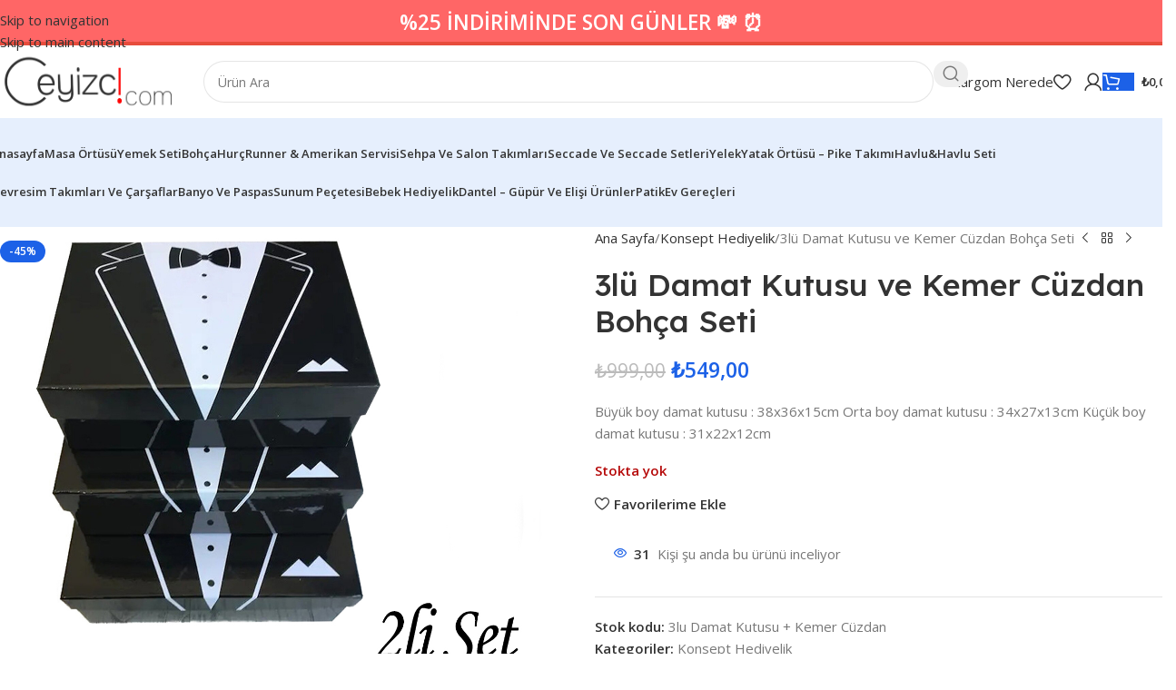

--- FILE ---
content_type: text/html; charset=UTF-8
request_url: https://ceyizci.com/3lu-damat-kutusu-ve-kemer-cuzdan-bohca-seti/
body_size: 44640
content:
<!DOCTYPE html>
<html lang="tr">
<head>
	<meta charset="UTF-8">
	<link rel="profile" href="https://gmpg.org/xfn/11">
	<link rel="pingback" href="https://ceyizci.com/xmlrpc.php">

	<meta name='robots' content='index, follow, max-image-preview:large, max-snippet:-1, max-video-preview:-1' />

	<!-- This site is optimized with the Yoast SEO plugin v26.8 - https://yoast.com/product/yoast-seo-wordpress/ -->
	<title>3lü Damat Kutusu ve Kemer Cüzdan Bohça Seti - Çeyizci</title>
	<link rel="canonical" href="https://ceyizci.com/3lu-damat-kutusu-ve-kemer-cuzdan-bohca-seti/" />
	<meta property="og:locale" content="tr_TR" />
	<meta property="og:type" content="article" />
	<meta property="og:title" content="3lü Damat Kutusu ve Kemer Cüzdan Bohça Seti - Çeyizci" />
	<meta property="og:description" content="Büyük boy damat kutusu : 38x36x15cm Orta boy damat kutusu : 34x27x13cm Küçük boy damat kutusu : 31x22x12cm" />
	<meta property="og:url" content="https://ceyizci.com/3lu-damat-kutusu-ve-kemer-cuzdan-bohca-seti/" />
	<meta property="og:site_name" content="Çeyizci" />
	<meta property="article:modified_time" content="2025-05-23T12:42:08+00:00" />
	<meta property="og:image" content="https://ceyizci.com/wp-content/uploads/2023/02/damatcuzd.jpg" />
	<meta property="og:image:width" content="1200" />
	<meta property="og:image:height" content="1800" />
	<meta property="og:image:type" content="image/jpeg" />
	<meta name="twitter:card" content="summary_large_image" />
	<meta name="twitter:label1" content="Tahmini okuma süresi" />
	<meta name="twitter:data1" content="1 dakika" />
	<script type="application/ld+json" class="yoast-schema-graph">{"@context":"https://schema.org","@graph":[{"@type":"WebPage","@id":"https://ceyizci.com/3lu-damat-kutusu-ve-kemer-cuzdan-bohca-seti/","url":"https://ceyizci.com/3lu-damat-kutusu-ve-kemer-cuzdan-bohca-seti/","name":"3lü Damat Kutusu ve Kemer Cüzdan Bohça Seti - Çeyizci","isPartOf":{"@id":"https://ceyizci.com/#website"},"primaryImageOfPage":{"@id":"https://ceyizci.com/3lu-damat-kutusu-ve-kemer-cuzdan-bohca-seti/#primaryimage"},"image":{"@id":"https://ceyizci.com/3lu-damat-kutusu-ve-kemer-cuzdan-bohca-seti/#primaryimage"},"thumbnailUrl":"https://ceyizci.com/wp-content/uploads/2023/02/damatcuzd.jpg","datePublished":"2023-02-22T17:44:14+00:00","dateModified":"2025-05-23T12:42:08+00:00","breadcrumb":{"@id":"https://ceyizci.com/3lu-damat-kutusu-ve-kemer-cuzdan-bohca-seti/#breadcrumb"},"inLanguage":"tr","potentialAction":[{"@type":"ReadAction","target":["https://ceyizci.com/3lu-damat-kutusu-ve-kemer-cuzdan-bohca-seti/"]}]},{"@type":"ImageObject","inLanguage":"tr","@id":"https://ceyizci.com/3lu-damat-kutusu-ve-kemer-cuzdan-bohca-seti/#primaryimage","url":"https://ceyizci.com/wp-content/uploads/2023/02/damatcuzd.jpg","contentUrl":"https://ceyizci.com/wp-content/uploads/2023/02/damatcuzd.jpg","width":1200,"height":1800},{"@type":"BreadcrumbList","@id":"https://ceyizci.com/3lu-damat-kutusu-ve-kemer-cuzdan-bohca-seti/#breadcrumb","itemListElement":[{"@type":"ListItem","position":1,"name":"Anasayfa","item":"https://ceyizci.com/"},{"@type":"ListItem","position":2,"name":"Mağaza","item":"https://ceyizci.com/magaza/"},{"@type":"ListItem","position":3,"name":"3lü Damat Kutusu ve Kemer Cüzdan Bohça Seti"}]},{"@type":"WebSite","@id":"https://ceyizci.com/#website","url":"https://ceyizci.com/","name":"Çeyizci","description":"En Büyük Çeyiz ve Alışveriş Sitesi Ceyizci.com","potentialAction":[{"@type":"SearchAction","target":{"@type":"EntryPoint","urlTemplate":"https://ceyizci.com/?s={search_term_string}"},"query-input":{"@type":"PropertyValueSpecification","valueRequired":true,"valueName":"search_term_string"}}],"inLanguage":"tr"}]}</script>
	<!-- / Yoast SEO plugin. -->


<link rel='dns-prefetch' href='//fonts.googleapis.com' />
<link rel="alternate" type="application/rss+xml" title="Çeyizci &raquo; akışı" href="https://ceyizci.com/feed/" />
<link rel="alternate" type="application/rss+xml" title="Çeyizci &raquo; yorum akışı" href="https://ceyizci.com/comments/feed/" />
<link rel="alternate" type="application/rss+xml" title="Çeyizci &raquo; 3lü Damat Kutusu ve Kemer Cüzdan Bohça Seti yorum akışı" href="https://ceyizci.com/3lu-damat-kutusu-ve-kemer-cuzdan-bohca-seti/feed/" />
<link rel="alternate" title="oEmbed (JSON)" type="application/json+oembed" href="https://ceyizci.com/wp-json/oembed/1.0/embed?url=https%3A%2F%2Fceyizci.com%2F3lu-damat-kutusu-ve-kemer-cuzdan-bohca-seti%2F" />
<link rel="alternate" title="oEmbed (XML)" type="text/xml+oembed" href="https://ceyizci.com/wp-json/oembed/1.0/embed?url=https%3A%2F%2Fceyizci.com%2F3lu-damat-kutusu-ve-kemer-cuzdan-bohca-seti%2F&#038;format=xml" />
<style id='wp-img-auto-sizes-contain-inline-css' type='text/css'>
img:is([sizes=auto i],[sizes^="auto," i]){contain-intrinsic-size:3000px 1500px}
/*# sourceURL=wp-img-auto-sizes-contain-inline-css */
</style>
<style id='wp-block-library-inline-css' type='text/css'>
:root{--wp-block-synced-color:#7a00df;--wp-block-synced-color--rgb:122,0,223;--wp-bound-block-color:var(--wp-block-synced-color);--wp-editor-canvas-background:#ddd;--wp-admin-theme-color:#007cba;--wp-admin-theme-color--rgb:0,124,186;--wp-admin-theme-color-darker-10:#006ba1;--wp-admin-theme-color-darker-10--rgb:0,107,160.5;--wp-admin-theme-color-darker-20:#005a87;--wp-admin-theme-color-darker-20--rgb:0,90,135;--wp-admin-border-width-focus:2px}@media (min-resolution:192dpi){:root{--wp-admin-border-width-focus:1.5px}}.wp-element-button{cursor:pointer}:root .has-very-light-gray-background-color{background-color:#eee}:root .has-very-dark-gray-background-color{background-color:#313131}:root .has-very-light-gray-color{color:#eee}:root .has-very-dark-gray-color{color:#313131}:root .has-vivid-green-cyan-to-vivid-cyan-blue-gradient-background{background:linear-gradient(135deg,#00d084,#0693e3)}:root .has-purple-crush-gradient-background{background:linear-gradient(135deg,#34e2e4,#4721fb 50%,#ab1dfe)}:root .has-hazy-dawn-gradient-background{background:linear-gradient(135deg,#faaca8,#dad0ec)}:root .has-subdued-olive-gradient-background{background:linear-gradient(135deg,#fafae1,#67a671)}:root .has-atomic-cream-gradient-background{background:linear-gradient(135deg,#fdd79a,#004a59)}:root .has-nightshade-gradient-background{background:linear-gradient(135deg,#330968,#31cdcf)}:root .has-midnight-gradient-background{background:linear-gradient(135deg,#020381,#2874fc)}:root{--wp--preset--font-size--normal:16px;--wp--preset--font-size--huge:42px}.has-regular-font-size{font-size:1em}.has-larger-font-size{font-size:2.625em}.has-normal-font-size{font-size:var(--wp--preset--font-size--normal)}.has-huge-font-size{font-size:var(--wp--preset--font-size--huge)}.has-text-align-center{text-align:center}.has-text-align-left{text-align:left}.has-text-align-right{text-align:right}.has-fit-text{white-space:nowrap!important}#end-resizable-editor-section{display:none}.aligncenter{clear:both}.items-justified-left{justify-content:flex-start}.items-justified-center{justify-content:center}.items-justified-right{justify-content:flex-end}.items-justified-space-between{justify-content:space-between}.screen-reader-text{border:0;clip-path:inset(50%);height:1px;margin:-1px;overflow:hidden;padding:0;position:absolute;width:1px;word-wrap:normal!important}.screen-reader-text:focus{background-color:#ddd;clip-path:none;color:#444;display:block;font-size:1em;height:auto;left:5px;line-height:normal;padding:15px 23px 14px;text-decoration:none;top:5px;width:auto;z-index:100000}html :where(.has-border-color){border-style:solid}html :where([style*=border-top-color]){border-top-style:solid}html :where([style*=border-right-color]){border-right-style:solid}html :where([style*=border-bottom-color]){border-bottom-style:solid}html :where([style*=border-left-color]){border-left-style:solid}html :where([style*=border-width]){border-style:solid}html :where([style*=border-top-width]){border-top-style:solid}html :where([style*=border-right-width]){border-right-style:solid}html :where([style*=border-bottom-width]){border-bottom-style:solid}html :where([style*=border-left-width]){border-left-style:solid}html :where(img[class*=wp-image-]){height:auto;max-width:100%}:where(figure){margin:0 0 1em}html :where(.is-position-sticky){--wp-admin--admin-bar--position-offset:var(--wp-admin--admin-bar--height,0px)}@media screen and (max-width:600px){html :where(.is-position-sticky){--wp-admin--admin-bar--position-offset:0px}}

/*# sourceURL=wp-block-library-inline-css */
</style><link rel='stylesheet' id='wc-blocks-style-css' href='https://ceyizci.com/wp-content/plugins/woocommerce/assets/client/blocks/wc-blocks.css?ver=wc-10.4.3' type='text/css' media='all' />
<style id='global-styles-inline-css' type='text/css'>
:root{--wp--preset--aspect-ratio--square: 1;--wp--preset--aspect-ratio--4-3: 4/3;--wp--preset--aspect-ratio--3-4: 3/4;--wp--preset--aspect-ratio--3-2: 3/2;--wp--preset--aspect-ratio--2-3: 2/3;--wp--preset--aspect-ratio--16-9: 16/9;--wp--preset--aspect-ratio--9-16: 9/16;--wp--preset--color--black: #000000;--wp--preset--color--cyan-bluish-gray: #abb8c3;--wp--preset--color--white: #ffffff;--wp--preset--color--pale-pink: #f78da7;--wp--preset--color--vivid-red: #cf2e2e;--wp--preset--color--luminous-vivid-orange: #ff6900;--wp--preset--color--luminous-vivid-amber: #fcb900;--wp--preset--color--light-green-cyan: #7bdcb5;--wp--preset--color--vivid-green-cyan: #00d084;--wp--preset--color--pale-cyan-blue: #8ed1fc;--wp--preset--color--vivid-cyan-blue: #0693e3;--wp--preset--color--vivid-purple: #9b51e0;--wp--preset--gradient--vivid-cyan-blue-to-vivid-purple: linear-gradient(135deg,rgb(6,147,227) 0%,rgb(155,81,224) 100%);--wp--preset--gradient--light-green-cyan-to-vivid-green-cyan: linear-gradient(135deg,rgb(122,220,180) 0%,rgb(0,208,130) 100%);--wp--preset--gradient--luminous-vivid-amber-to-luminous-vivid-orange: linear-gradient(135deg,rgb(252,185,0) 0%,rgb(255,105,0) 100%);--wp--preset--gradient--luminous-vivid-orange-to-vivid-red: linear-gradient(135deg,rgb(255,105,0) 0%,rgb(207,46,46) 100%);--wp--preset--gradient--very-light-gray-to-cyan-bluish-gray: linear-gradient(135deg,rgb(238,238,238) 0%,rgb(169,184,195) 100%);--wp--preset--gradient--cool-to-warm-spectrum: linear-gradient(135deg,rgb(74,234,220) 0%,rgb(151,120,209) 20%,rgb(207,42,186) 40%,rgb(238,44,130) 60%,rgb(251,105,98) 80%,rgb(254,248,76) 100%);--wp--preset--gradient--blush-light-purple: linear-gradient(135deg,rgb(255,206,236) 0%,rgb(152,150,240) 100%);--wp--preset--gradient--blush-bordeaux: linear-gradient(135deg,rgb(254,205,165) 0%,rgb(254,45,45) 50%,rgb(107,0,62) 100%);--wp--preset--gradient--luminous-dusk: linear-gradient(135deg,rgb(255,203,112) 0%,rgb(199,81,192) 50%,rgb(65,88,208) 100%);--wp--preset--gradient--pale-ocean: linear-gradient(135deg,rgb(255,245,203) 0%,rgb(182,227,212) 50%,rgb(51,167,181) 100%);--wp--preset--gradient--electric-grass: linear-gradient(135deg,rgb(202,248,128) 0%,rgb(113,206,126) 100%);--wp--preset--gradient--midnight: linear-gradient(135deg,rgb(2,3,129) 0%,rgb(40,116,252) 100%);--wp--preset--font-size--small: 13px;--wp--preset--font-size--medium: 20px;--wp--preset--font-size--large: 36px;--wp--preset--font-size--x-large: 42px;--wp--preset--spacing--20: 0.44rem;--wp--preset--spacing--30: 0.67rem;--wp--preset--spacing--40: 1rem;--wp--preset--spacing--50: 1.5rem;--wp--preset--spacing--60: 2.25rem;--wp--preset--spacing--70: 3.38rem;--wp--preset--spacing--80: 5.06rem;--wp--preset--shadow--natural: 6px 6px 9px rgba(0, 0, 0, 0.2);--wp--preset--shadow--deep: 12px 12px 50px rgba(0, 0, 0, 0.4);--wp--preset--shadow--sharp: 6px 6px 0px rgba(0, 0, 0, 0.2);--wp--preset--shadow--outlined: 6px 6px 0px -3px rgb(255, 255, 255), 6px 6px rgb(0, 0, 0);--wp--preset--shadow--crisp: 6px 6px 0px rgb(0, 0, 0);}:where(body) { margin: 0; }.wp-site-blocks > .alignleft { float: left; margin-right: 2em; }.wp-site-blocks > .alignright { float: right; margin-left: 2em; }.wp-site-blocks > .aligncenter { justify-content: center; margin-left: auto; margin-right: auto; }:where(.is-layout-flex){gap: 0.5em;}:where(.is-layout-grid){gap: 0.5em;}.is-layout-flow > .alignleft{float: left;margin-inline-start: 0;margin-inline-end: 2em;}.is-layout-flow > .alignright{float: right;margin-inline-start: 2em;margin-inline-end: 0;}.is-layout-flow > .aligncenter{margin-left: auto !important;margin-right: auto !important;}.is-layout-constrained > .alignleft{float: left;margin-inline-start: 0;margin-inline-end: 2em;}.is-layout-constrained > .alignright{float: right;margin-inline-start: 2em;margin-inline-end: 0;}.is-layout-constrained > .aligncenter{margin-left: auto !important;margin-right: auto !important;}.is-layout-constrained > :where(:not(.alignleft):not(.alignright):not(.alignfull)){margin-left: auto !important;margin-right: auto !important;}body .is-layout-flex{display: flex;}.is-layout-flex{flex-wrap: wrap;align-items: center;}.is-layout-flex > :is(*, div){margin: 0;}body .is-layout-grid{display: grid;}.is-layout-grid > :is(*, div){margin: 0;}body{padding-top: 0px;padding-right: 0px;padding-bottom: 0px;padding-left: 0px;}a:where(:not(.wp-element-button)){text-decoration: none;}:root :where(.wp-element-button, .wp-block-button__link){background-color: #32373c;border-width: 0;color: #fff;font-family: inherit;font-size: inherit;font-style: inherit;font-weight: inherit;letter-spacing: inherit;line-height: inherit;padding-top: calc(0.667em + 2px);padding-right: calc(1.333em + 2px);padding-bottom: calc(0.667em + 2px);padding-left: calc(1.333em + 2px);text-decoration: none;text-transform: inherit;}.has-black-color{color: var(--wp--preset--color--black) !important;}.has-cyan-bluish-gray-color{color: var(--wp--preset--color--cyan-bluish-gray) !important;}.has-white-color{color: var(--wp--preset--color--white) !important;}.has-pale-pink-color{color: var(--wp--preset--color--pale-pink) !important;}.has-vivid-red-color{color: var(--wp--preset--color--vivid-red) !important;}.has-luminous-vivid-orange-color{color: var(--wp--preset--color--luminous-vivid-orange) !important;}.has-luminous-vivid-amber-color{color: var(--wp--preset--color--luminous-vivid-amber) !important;}.has-light-green-cyan-color{color: var(--wp--preset--color--light-green-cyan) !important;}.has-vivid-green-cyan-color{color: var(--wp--preset--color--vivid-green-cyan) !important;}.has-pale-cyan-blue-color{color: var(--wp--preset--color--pale-cyan-blue) !important;}.has-vivid-cyan-blue-color{color: var(--wp--preset--color--vivid-cyan-blue) !important;}.has-vivid-purple-color{color: var(--wp--preset--color--vivid-purple) !important;}.has-black-background-color{background-color: var(--wp--preset--color--black) !important;}.has-cyan-bluish-gray-background-color{background-color: var(--wp--preset--color--cyan-bluish-gray) !important;}.has-white-background-color{background-color: var(--wp--preset--color--white) !important;}.has-pale-pink-background-color{background-color: var(--wp--preset--color--pale-pink) !important;}.has-vivid-red-background-color{background-color: var(--wp--preset--color--vivid-red) !important;}.has-luminous-vivid-orange-background-color{background-color: var(--wp--preset--color--luminous-vivid-orange) !important;}.has-luminous-vivid-amber-background-color{background-color: var(--wp--preset--color--luminous-vivid-amber) !important;}.has-light-green-cyan-background-color{background-color: var(--wp--preset--color--light-green-cyan) !important;}.has-vivid-green-cyan-background-color{background-color: var(--wp--preset--color--vivid-green-cyan) !important;}.has-pale-cyan-blue-background-color{background-color: var(--wp--preset--color--pale-cyan-blue) !important;}.has-vivid-cyan-blue-background-color{background-color: var(--wp--preset--color--vivid-cyan-blue) !important;}.has-vivid-purple-background-color{background-color: var(--wp--preset--color--vivid-purple) !important;}.has-black-border-color{border-color: var(--wp--preset--color--black) !important;}.has-cyan-bluish-gray-border-color{border-color: var(--wp--preset--color--cyan-bluish-gray) !important;}.has-white-border-color{border-color: var(--wp--preset--color--white) !important;}.has-pale-pink-border-color{border-color: var(--wp--preset--color--pale-pink) !important;}.has-vivid-red-border-color{border-color: var(--wp--preset--color--vivid-red) !important;}.has-luminous-vivid-orange-border-color{border-color: var(--wp--preset--color--luminous-vivid-orange) !important;}.has-luminous-vivid-amber-border-color{border-color: var(--wp--preset--color--luminous-vivid-amber) !important;}.has-light-green-cyan-border-color{border-color: var(--wp--preset--color--light-green-cyan) !important;}.has-vivid-green-cyan-border-color{border-color: var(--wp--preset--color--vivid-green-cyan) !important;}.has-pale-cyan-blue-border-color{border-color: var(--wp--preset--color--pale-cyan-blue) !important;}.has-vivid-cyan-blue-border-color{border-color: var(--wp--preset--color--vivid-cyan-blue) !important;}.has-vivid-purple-border-color{border-color: var(--wp--preset--color--vivid-purple) !important;}.has-vivid-cyan-blue-to-vivid-purple-gradient-background{background: var(--wp--preset--gradient--vivid-cyan-blue-to-vivid-purple) !important;}.has-light-green-cyan-to-vivid-green-cyan-gradient-background{background: var(--wp--preset--gradient--light-green-cyan-to-vivid-green-cyan) !important;}.has-luminous-vivid-amber-to-luminous-vivid-orange-gradient-background{background: var(--wp--preset--gradient--luminous-vivid-amber-to-luminous-vivid-orange) !important;}.has-luminous-vivid-orange-to-vivid-red-gradient-background{background: var(--wp--preset--gradient--luminous-vivid-orange-to-vivid-red) !important;}.has-very-light-gray-to-cyan-bluish-gray-gradient-background{background: var(--wp--preset--gradient--very-light-gray-to-cyan-bluish-gray) !important;}.has-cool-to-warm-spectrum-gradient-background{background: var(--wp--preset--gradient--cool-to-warm-spectrum) !important;}.has-blush-light-purple-gradient-background{background: var(--wp--preset--gradient--blush-light-purple) !important;}.has-blush-bordeaux-gradient-background{background: var(--wp--preset--gradient--blush-bordeaux) !important;}.has-luminous-dusk-gradient-background{background: var(--wp--preset--gradient--luminous-dusk) !important;}.has-pale-ocean-gradient-background{background: var(--wp--preset--gradient--pale-ocean) !important;}.has-electric-grass-gradient-background{background: var(--wp--preset--gradient--electric-grass) !important;}.has-midnight-gradient-background{background: var(--wp--preset--gradient--midnight) !important;}.has-small-font-size{font-size: var(--wp--preset--font-size--small) !important;}.has-medium-font-size{font-size: var(--wp--preset--font-size--medium) !important;}.has-large-font-size{font-size: var(--wp--preset--font-size--large) !important;}.has-x-large-font-size{font-size: var(--wp--preset--font-size--x-large) !important;}
/*# sourceURL=global-styles-inline-css */
</style>

<style id='woocommerce-inline-inline-css' type='text/css'>
.woocommerce form .form-row .required { visibility: visible; }
/*# sourceURL=woocommerce-inline-inline-css */
</style>
<link rel='stylesheet' id='js_composer_front-css' href='https://ceyizci.com/wp-content/plugins/js_composer/assets/css/js_composer.min.css?ver=8.7.2' type='text/css' media='all' />
<link rel='stylesheet' id='wd-style-base-css' href='https://ceyizci.com/wp-content/themes/woodmart/css/parts/base.min.css?ver=8.3.9' type='text/css' media='all' />
<link rel='stylesheet' id='wd-helpers-wpb-elem-css' href='https://ceyizci.com/wp-content/themes/woodmart/css/parts/helpers-wpb-elem.min.css?ver=8.3.9' type='text/css' media='all' />
<link rel='stylesheet' id='wd-wpbakery-base-css' href='https://ceyizci.com/wp-content/themes/woodmart/css/parts/int-wpb-base.min.css?ver=8.3.9' type='text/css' media='all' />
<link rel='stylesheet' id='wd-wpbakery-base-deprecated-css' href='https://ceyizci.com/wp-content/themes/woodmart/css/parts/int-wpb-base-deprecated.min.css?ver=8.3.9' type='text/css' media='all' />
<link rel='stylesheet' id='wd-int-wordfence-css' href='https://ceyizci.com/wp-content/themes/woodmart/css/parts/int-wordfence.min.css?ver=8.3.9' type='text/css' media='all' />
<link rel='stylesheet' id='wd-woocommerce-base-css' href='https://ceyizci.com/wp-content/themes/woodmart/css/parts/woocommerce-base.min.css?ver=8.3.9' type='text/css' media='all' />
<link rel='stylesheet' id='wd-mod-star-rating-css' href='https://ceyizci.com/wp-content/themes/woodmart/css/parts/mod-star-rating.min.css?ver=8.3.9' type='text/css' media='all' />
<link rel='stylesheet' id='wd-woocommerce-block-notices-css' href='https://ceyizci.com/wp-content/themes/woodmart/css/parts/woo-mod-block-notices.min.css?ver=8.3.9' type='text/css' media='all' />
<link rel='stylesheet' id='wd-woo-mod-quantity-css' href='https://ceyizci.com/wp-content/themes/woodmart/css/parts/woo-mod-quantity.min.css?ver=8.3.9' type='text/css' media='all' />
<link rel='stylesheet' id='wd-woo-single-prod-el-base-css' href='https://ceyizci.com/wp-content/themes/woodmart/css/parts/woo-single-prod-el-base.min.css?ver=8.3.9' type='text/css' media='all' />
<link rel='stylesheet' id='wd-woo-mod-stock-status-css' href='https://ceyizci.com/wp-content/themes/woodmart/css/parts/woo-mod-stock-status.min.css?ver=8.3.9' type='text/css' media='all' />
<link rel='stylesheet' id='wd-woo-opt-hide-larger-price-css' href='https://ceyizci.com/wp-content/themes/woodmart/css/parts/woo-opt-hide-larger-price.min.css?ver=8.3.9' type='text/css' media='all' />
<link rel='stylesheet' id='wd-woo-mod-shop-attributes-css' href='https://ceyizci.com/wp-content/themes/woodmart/css/parts/woo-mod-shop-attributes.min.css?ver=8.3.9' type='text/css' media='all' />
<link rel='stylesheet' id='wd-wp-blocks-css' href='https://ceyizci.com/wp-content/themes/woodmart/css/parts/wp-blocks.min.css?ver=8.3.9' type='text/css' media='all' />
<link rel='stylesheet' id='wd-header-base-css' href='https://ceyizci.com/wp-content/themes/woodmart/css/parts/header-base.min.css?ver=8.3.9' type='text/css' media='all' />
<link rel='stylesheet' id='wd-mod-tools-css' href='https://ceyizci.com/wp-content/themes/woodmart/css/parts/mod-tools.min.css?ver=8.3.9' type='text/css' media='all' />
<link rel='stylesheet' id='wd-header-search-css' href='https://ceyizci.com/wp-content/themes/woodmart/css/parts/header-el-search.min.css?ver=8.3.9' type='text/css' media='all' />
<link rel='stylesheet' id='wd-header-search-form-css' href='https://ceyizci.com/wp-content/themes/woodmart/css/parts/header-el-search-form.min.css?ver=8.3.9' type='text/css' media='all' />
<link rel='stylesheet' id='wd-wd-search-form-css' href='https://ceyizci.com/wp-content/themes/woodmart/css/parts/wd-search-form.min.css?ver=8.3.9' type='text/css' media='all' />
<link rel='stylesheet' id='wd-wd-search-results-css' href='https://ceyizci.com/wp-content/themes/woodmart/css/parts/wd-search-results.min.css?ver=8.3.9' type='text/css' media='all' />
<link rel='stylesheet' id='wd-wd-search-dropdown-css' href='https://ceyizci.com/wp-content/themes/woodmart/css/parts/wd-search-dropdown.min.css?ver=8.3.9' type='text/css' media='all' />
<link rel='stylesheet' id='wd-header-elements-base-css' href='https://ceyizci.com/wp-content/themes/woodmart/css/parts/header-el-base.min.css?ver=8.3.9' type='text/css' media='all' />
<link rel='stylesheet' id='wd-button-css' href='https://ceyizci.com/wp-content/themes/woodmart/css/parts/el-button.min.css?ver=8.3.9' type='text/css' media='all' />
<link rel='stylesheet' id='wd-woo-mod-login-form-css' href='https://ceyizci.com/wp-content/themes/woodmart/css/parts/woo-mod-login-form.min.css?ver=8.3.9' type='text/css' media='all' />
<link rel='stylesheet' id='wd-header-my-account-css' href='https://ceyizci.com/wp-content/themes/woodmart/css/parts/header-el-my-account.min.css?ver=8.3.9' type='text/css' media='all' />
<link rel='stylesheet' id='wd-header-cart-side-css' href='https://ceyizci.com/wp-content/themes/woodmart/css/parts/header-el-cart-side.min.css?ver=8.3.9' type='text/css' media='all' />
<link rel='stylesheet' id='wd-header-cart-css' href='https://ceyizci.com/wp-content/themes/woodmart/css/parts/header-el-cart.min.css?ver=8.3.9' type='text/css' media='all' />
<link rel='stylesheet' id='wd-widget-shopping-cart-css' href='https://ceyizci.com/wp-content/themes/woodmart/css/parts/woo-widget-shopping-cart.min.css?ver=8.3.9' type='text/css' media='all' />
<link rel='stylesheet' id='wd-widget-product-list-css' href='https://ceyizci.com/wp-content/themes/woodmart/css/parts/woo-widget-product-list.min.css?ver=8.3.9' type='text/css' media='all' />
<link rel='stylesheet' id='wd-header-mobile-nav-dropdown-css' href='https://ceyizci.com/wp-content/themes/woodmart/css/parts/header-el-mobile-nav-dropdown.min.css?ver=8.3.9' type='text/css' media='all' />
<link rel='stylesheet' id='wd-bg-navigation-css' href='https://ceyizci.com/wp-content/themes/woodmart/css/parts/bg-navigation.min.css?ver=8.3.9' type='text/css' media='all' />
<link rel='stylesheet' id='wd-page-title-css' href='https://ceyizci.com/wp-content/themes/woodmart/css/parts/page-title.min.css?ver=8.3.9' type='text/css' media='all' />
<link rel='stylesheet' id='wd-woo-single-prod-predefined-css' href='https://ceyizci.com/wp-content/themes/woodmart/css/parts/woo-single-prod-predefined.min.css?ver=8.3.9' type='text/css' media='all' />
<link rel='stylesheet' id='wd-woo-single-prod-and-quick-view-predefined-css' href='https://ceyizci.com/wp-content/themes/woodmart/css/parts/woo-single-prod-and-quick-view-predefined.min.css?ver=8.3.9' type='text/css' media='all' />
<link rel='stylesheet' id='wd-woo-single-prod-el-tabs-predefined-css' href='https://ceyizci.com/wp-content/themes/woodmart/css/parts/woo-single-prod-el-tabs-predefined.min.css?ver=8.3.9' type='text/css' media='all' />
<link rel='stylesheet' id='wd-woo-single-prod-opt-base-css' href='https://ceyizci.com/wp-content/themes/woodmart/css/parts/woo-single-prod-opt-base.min.css?ver=8.3.9' type='text/css' media='all' />
<link rel='stylesheet' id='wd-woo-single-prod-el-gallery-css' href='https://ceyizci.com/wp-content/themes/woodmart/css/parts/woo-single-prod-el-gallery.min.css?ver=8.3.9' type='text/css' media='all' />
<link rel='stylesheet' id='wd-swiper-css' href='https://ceyizci.com/wp-content/themes/woodmart/css/parts/lib-swiper.min.css?ver=8.3.9' type='text/css' media='all' />
<link rel='stylesheet' id='wd-woo-mod-product-labels-css' href='https://ceyizci.com/wp-content/themes/woodmart/css/parts/woo-mod-product-labels.min.css?ver=8.3.9' type='text/css' media='all' />
<link rel='stylesheet' id='wd-swiper-arrows-css' href='https://ceyizci.com/wp-content/themes/woodmart/css/parts/lib-swiper-arrows.min.css?ver=8.3.9' type='text/css' media='all' />
<link rel='stylesheet' id='wd-photoswipe-css' href='https://ceyizci.com/wp-content/themes/woodmart/css/parts/lib-photoswipe.min.css?ver=8.3.9' type='text/css' media='all' />
<link rel='stylesheet' id='wd-woo-single-prod-el-navigation-css' href='https://ceyizci.com/wp-content/themes/woodmart/css/parts/woo-single-prod-el-navigation.min.css?ver=8.3.9' type='text/css' media='all' />
<link rel='stylesheet' id='wd-woo-mod-product-info-css' href='https://ceyizci.com/wp-content/themes/woodmart/css/parts/woo-mod-product-info.min.css?ver=8.3.9' type='text/css' media='all' />
<link rel='stylesheet' id='wd-woo-opt-visits-count-css' href='https://ceyizci.com/wp-content/themes/woodmart/css/parts/woo-opt-visits-count.min.css?ver=8.3.9' type='text/css' media='all' />
<link rel='stylesheet' id='wd-social-icons-css' href='https://ceyizci.com/wp-content/themes/woodmart/css/parts/el-social-icons.min.css?ver=8.3.9' type='text/css' media='all' />
<link rel='stylesheet' id='wd-tabs-css' href='https://ceyizci.com/wp-content/themes/woodmart/css/parts/el-tabs.min.css?ver=8.3.9' type='text/css' media='all' />
<link rel='stylesheet' id='wd-woo-single-prod-el-tabs-opt-layout-tabs-css' href='https://ceyizci.com/wp-content/themes/woodmart/css/parts/woo-single-prod-el-tabs-opt-layout-tabs.min.css?ver=8.3.9' type='text/css' media='all' />
<link rel='stylesheet' id='wd-accordion-css' href='https://ceyizci.com/wp-content/themes/woodmart/css/parts/el-accordion.min.css?ver=8.3.9' type='text/css' media='all' />
<link rel='stylesheet' id='wd-accordion-elem-wpb-css' href='https://ceyizci.com/wp-content/themes/woodmart/css/parts/el-accordion-wpb-elem.min.css?ver=8.3.9' type='text/css' media='all' />
<link rel='stylesheet' id='wd-woo-single-prod-opt-rating-summary-css' href='https://ceyizci.com/wp-content/themes/woodmart/css/parts/woo-single-prod-opt-rating-summary.min.css?ver=8.3.9' type='text/css' media='all' />
<link rel='stylesheet' id='wd-woo-single-prod-el-reviews-css' href='https://ceyizci.com/wp-content/themes/woodmart/css/parts/woo-single-prod-el-reviews.min.css?ver=8.3.9' type='text/css' media='all' />
<link rel='stylesheet' id='wd-woo-single-prod-el-reviews-style-2-css' href='https://ceyizci.com/wp-content/themes/woodmart/css/parts/woo-single-prod-el-reviews-style-2.min.css?ver=8.3.9' type='text/css' media='all' />
<link rel='stylesheet' id='wd-post-types-mod-comments-css' href='https://ceyizci.com/wp-content/themes/woodmart/css/parts/post-types-mod-comments.min.css?ver=8.3.9' type='text/css' media='all' />
<link rel='stylesheet' id='wd-woo-mod-progress-bar-css' href='https://ceyizci.com/wp-content/themes/woodmart/css/parts/woo-mod-progress-bar.min.css?ver=8.3.9' type='text/css' media='all' />
<link rel='stylesheet' id='wd-widget-collapse-css' href='https://ceyizci.com/wp-content/themes/woodmart/css/parts/opt-widget-collapse.min.css?ver=8.3.9' type='text/css' media='all' />
<link rel='stylesheet' id='wd-footer-base-css' href='https://ceyizci.com/wp-content/themes/woodmart/css/parts/footer-base.min.css?ver=8.3.9' type='text/css' media='all' />
<link rel='stylesheet' id='wd-info-box-css' href='https://ceyizci.com/wp-content/themes/woodmart/css/parts/el-info-box.min.css?ver=8.3.9' type='text/css' media='all' />
<link rel='stylesheet' id='wd-text-block-css' href='https://ceyizci.com/wp-content/themes/woodmart/css/parts/el-text-block.min.css?ver=8.3.9' type='text/css' media='all' />
<link rel='stylesheet' id='wd-social-icons-styles-css' href='https://ceyizci.com/wp-content/themes/woodmart/css/parts/el-social-styles.min.css?ver=8.3.9' type='text/css' media='all' />
<link rel='stylesheet' id='wd-mod-nav-menu-label-css' href='https://ceyizci.com/wp-content/themes/woodmart/css/parts/mod-nav-menu-label.min.css?ver=8.3.9' type='text/css' media='all' />
<link rel='stylesheet' id='wd-section-title-css' href='https://ceyizci.com/wp-content/themes/woodmart/css/parts/el-section-title.min.css?ver=8.3.9' type='text/css' media='all' />
<link rel='stylesheet' id='wd-mod-highlighted-text-css' href='https://ceyizci.com/wp-content/themes/woodmart/css/parts/mod-highlighted-text.min.css?ver=8.3.9' type='text/css' media='all' />
<link rel='stylesheet' id='wd-scroll-top-css' href='https://ceyizci.com/wp-content/themes/woodmart/css/parts/opt-scrolltotop.min.css?ver=8.3.9' type='text/css' media='all' />
<link rel='stylesheet' id='wd-header-my-account-sidebar-css' href='https://ceyizci.com/wp-content/themes/woodmart/css/parts/header-el-my-account-sidebar.min.css?ver=8.3.9' type='text/css' media='all' />
<link rel='stylesheet' id='wd-sticky-add-to-cart-css' href='https://ceyizci.com/wp-content/themes/woodmart/css/parts/woo-opt-sticky-add-to-cart.min.css?ver=8.3.9' type='text/css' media='all' />
<link rel='stylesheet' id='wd-bottom-toolbar-css' href='https://ceyizci.com/wp-content/themes/woodmart/css/parts/opt-bottom-toolbar.min.css?ver=8.3.9' type='text/css' media='all' />
<link rel='stylesheet' id='xts-google-fonts-css' href='https://fonts.googleapis.com/css?family=Open+Sans%3A400%2C600%7CLexend+Deca%3A400%2C600%2C500%2C700&#038;ver=8.3.9' type='text/css' media='all' />
<script type="05de26689341fa09889b4246-text/javascript" src="https://ceyizci.com/wp-includes/js/jquery/jquery.min.js?ver=3.7.1" id="jquery-core-js"></script>
<script type="05de26689341fa09889b4246-text/javascript" src="https://ceyizci.com/wp-includes/js/jquery/jquery-migrate.min.js?ver=3.4.1" id="jquery-migrate-js"></script>
<script type="05de26689341fa09889b4246-text/javascript" src="https://ceyizci.com/wp-content/plugins/woocommerce/assets/js/jquery-blockui/jquery.blockUI.min.js?ver=2.7.0-wc.10.4.3" id="wc-jquery-blockui-js" data-wp-strategy="defer"></script>
<script type="05de26689341fa09889b4246-text/javascript" id="wc-add-to-cart-js-extra">
/* <![CDATA[ */
var wc_add_to_cart_params = {"ajax_url":"/wp-admin/admin-ajax.php","wc_ajax_url":"/?wc-ajax=%%endpoint%%","i18n_view_cart":"Sepetim","cart_url":"https://ceyizci.com/sepet/","is_cart":"","cart_redirect_after_add":"no"};
//# sourceURL=wc-add-to-cart-js-extra
/* ]]> */
</script>
<script type="05de26689341fa09889b4246-text/javascript" src="https://ceyizci.com/wp-content/plugins/woocommerce/assets/js/frontend/add-to-cart.min.js?ver=10.4.3" id="wc-add-to-cart-js" data-wp-strategy="defer"></script>
<script type="05de26689341fa09889b4246-text/javascript" src="https://ceyizci.com/wp-content/plugins/woocommerce/assets/js/zoom/jquery.zoom.min.js?ver=1.7.21-wc.10.4.3" id="wc-zoom-js" defer="defer" data-wp-strategy="defer"></script>
<script type="05de26689341fa09889b4246-text/javascript" id="wc-single-product-js-extra">
/* <![CDATA[ */
var wc_single_product_params = {"i18n_required_rating_text":"L\u00fctfen bir oy belirleyin","i18n_rating_options":["1/5 y\u0131ld\u0131z","2/5 y\u0131ld\u0131z","3/5 y\u0131ld\u0131z","4/5 y\u0131ld\u0131z","5/5 y\u0131ld\u0131z"],"i18n_product_gallery_trigger_text":"Tam ekran g\u00f6rsel galerisini g\u00f6r\u00fcnt\u00fcleyin","review_rating_required":"yes","flexslider":{"rtl":false,"animation":"slide","smoothHeight":true,"directionNav":false,"controlNav":"thumbnails","slideshow":false,"animationSpeed":500,"animationLoop":false,"allowOneSlide":false},"zoom_enabled":"","zoom_options":[],"photoswipe_enabled":"","photoswipe_options":{"shareEl":false,"closeOnScroll":false,"history":false,"hideAnimationDuration":0,"showAnimationDuration":0},"flexslider_enabled":""};
//# sourceURL=wc-single-product-js-extra
/* ]]> */
</script>
<script type="05de26689341fa09889b4246-text/javascript" src="https://ceyizci.com/wp-content/plugins/woocommerce/assets/js/frontend/single-product.min.js?ver=10.4.3" id="wc-single-product-js" defer="defer" data-wp-strategy="defer"></script>
<script type="05de26689341fa09889b4246-text/javascript" src="https://ceyizci.com/wp-content/plugins/woocommerce/assets/js/js-cookie/js.cookie.min.js?ver=2.1.4-wc.10.4.3" id="wc-js-cookie-js" defer="defer" data-wp-strategy="defer"></script>
<script type="05de26689341fa09889b4246-text/javascript" id="woocommerce-js-extra">
/* <![CDATA[ */
var woocommerce_params = {"ajax_url":"/wp-admin/admin-ajax.php","wc_ajax_url":"/?wc-ajax=%%endpoint%%","i18n_password_show":"\u015eifreyi g\u00f6ster","i18n_password_hide":"\u015eifreyi gizle"};
//# sourceURL=woocommerce-js-extra
/* ]]> */
</script>
<script type="05de26689341fa09889b4246-text/javascript" src="https://ceyizci.com/wp-content/plugins/woocommerce/assets/js/frontend/woocommerce.min.js?ver=10.4.3" id="woocommerce-js" defer="defer" data-wp-strategy="defer"></script>
<script type="05de26689341fa09889b4246-text/javascript" src="https://ceyizci.com/wp-content/plugins/js_composer/assets/js/vendors/woocommerce-add-to-cart.js?ver=8.7.2" id="vc_woocommerce-add-to-cart-js-js"></script>
<script type="05de26689341fa09889b4246-text/javascript" src="https://ceyizci.com/wp-content/themes/woodmart/js/libs/device.min.js?ver=8.3.9" id="wd-device-library-js"></script>
<script type="05de26689341fa09889b4246-text/javascript" src="https://ceyizci.com/wp-content/themes/woodmart/js/scripts/global/scrollBar.min.js?ver=8.3.9" id="wd-scrollbar-js"></script>
<script type="05de26689341fa09889b4246-text/javascript"></script><link rel="https://api.w.org/" href="https://ceyizci.com/wp-json/" /><link rel="alternate" title="JSON" type="application/json" href="https://ceyizci.com/wp-json/wp/v2/product/2642" /><link rel="EditURI" type="application/rsd+xml" title="RSD" href="https://ceyizci.com/xmlrpc.php?rsd" />
<meta name="generator" content="WordPress 6.9" />
<meta name="generator" content="WooCommerce 10.4.3" />
<link rel='shortlink' href='https://ceyizci.com/?p=2642' />
					<meta name="viewport" content="width=device-width, initial-scale=1.0, maximum-scale=1.0, user-scalable=no">
										<noscript><style>.woocommerce-product-gallery{ opacity: 1 !important; }</style></noscript>
	<style type="text/css">.recentcomments a{display:inline !important;padding:0 !important;margin:0 !important;}</style><meta name="generator" content="Powered by WPBakery Page Builder - drag and drop page builder for WordPress."/>
<link rel="icon" href="https://ceyizci.com/wp-content/uploads/2023/12/cropped-favicon-3-32x32.png" sizes="32x32" />
<link rel="icon" href="https://ceyizci.com/wp-content/uploads/2023/12/cropped-favicon-3-192x192.png" sizes="192x192" />
<link rel="apple-touch-icon" href="https://ceyizci.com/wp-content/uploads/2023/12/cropped-favicon-3-180x180.png" />
<meta name="msapplication-TileImage" content="https://ceyizci.com/wp-content/uploads/2023/12/cropped-favicon-3-270x270.png" />
<style>
		
		</style><noscript><style> .wpb_animate_when_almost_visible { opacity: 1; }</style></noscript>			<style id="wd-style-header_171341-css" data-type="wd-style-header_171341">
				:root{
	--wd-top-bar-h: .00001px;
	--wd-top-bar-sm-h: .00001px;
	--wd-top-bar-sticky-h: .00001px;
	--wd-top-bar-brd-w: .00001px;

	--wd-header-general-h: 80px;
	--wd-header-general-sm-h: 60px;
	--wd-header-general-sticky-h: .00001px;
	--wd-header-general-brd-w: .00001px;

	--wd-header-bottom-h: 120px;
	--wd-header-bottom-sm-h: 60px;
	--wd-header-bottom-sticky-h: 60px;
	--wd-header-bottom-brd-w: .00001px;

	--wd-header-clone-h: .00001px;

	--wd-header-brd-w: calc(var(--wd-top-bar-brd-w) + var(--wd-header-general-brd-w) + var(--wd-header-bottom-brd-w));
	--wd-header-h: calc(var(--wd-top-bar-h) + var(--wd-header-general-h) + var(--wd-header-bottom-h) + var(--wd-header-brd-w));
	--wd-header-sticky-h: calc(var(--wd-top-bar-sticky-h) + var(--wd-header-general-sticky-h) + var(--wd-header-bottom-sticky-h) + var(--wd-header-clone-h) + var(--wd-header-brd-w));
	--wd-header-sm-h: calc(var(--wd-top-bar-sm-h) + var(--wd-header-general-sm-h) + var(--wd-header-bottom-sm-h) + var(--wd-header-brd-w));
}






.whb-header-bottom .wd-dropdown {
	margin-top: 39px;
}

.whb-header-bottom .wd-dropdown:after {
	height: 50px;
}

.whb-sticked .whb-header-bottom .wd-dropdown:not(.sub-sub-menu) {
	margin-top: 9px;
}

.whb-sticked .whb-header-bottom .wd-dropdown:not(.sub-sub-menu):after {
	height: 20px;
}


		
.whb-1yjd6g8pvqgh79uo6oce {
	--wd-form-brd-radius: 35px;
}
.whb-row .whb-j9nqf397yrj3s8c855md.wd-tools-element .wd-tools-inner, .whb-row .whb-j9nqf397yrj3s8c855md.wd-tools-element > a > .wd-tools-icon {
	color: rgba(51, 51, 51, 1);
	background-color: rgba(255, 255, 255, 1);
}
.whb-row .whb-j9nqf397yrj3s8c855md.wd-tools-element:hover .wd-tools-inner, .whb-row .whb-j9nqf397yrj3s8c855md.wd-tools-element:hover > a > .wd-tools-icon {
	color: rgba(51, 51, 51, 0.7);
}
.whb-row .whb-7qrb5r43fmh57lkx4dry.wd-tools-element .wd-tools-inner, .whb-row .whb-7qrb5r43fmh57lkx4dry.wd-tools-element > a > .wd-tools-icon {
	color: rgba(51, 51, 51, 1);
	background-color: rgba(255, 255, 255, 1);
}
.whb-row .whb-7qrb5r43fmh57lkx4dry.wd-tools-element:hover .wd-tools-inner, .whb-row .whb-7qrb5r43fmh57lkx4dry.wd-tools-element:hover > a > .wd-tools-icon {
	color: rgba(51, 51, 51, 0.7);
	background-color: rgba(255, 255, 255, 1);
}
.whb-row .whb-eyi35wj5v52my2hec8de.wd-tools-element .wd-tools-inner, .whb-row .whb-eyi35wj5v52my2hec8de.wd-tools-element > a > .wd-tools-icon {
	color: rgba(255, 255, 255, 1);
	background-color: rgba(28, 97, 231, 1);
}
.whb-row .whb-eyi35wj5v52my2hec8de.wd-tools-element:hover .wd-tools-inner, .whb-row .whb-eyi35wj5v52my2hec8de.wd-tools-element:hover > a > .wd-tools-icon {
	color: rgba(255, 255, 255, 0.7);
	background-color: rgba(28, 97, 231, 1);
}
.whb-kv1cizir1p1hjpwwydal {
	--wd-form-brd-radius: 35px;
}
.whb-kv1cizir1p1hjpwwydal.wd-search-form.wd-header-search-form-mobile .searchform {
	--wd-form-bg: rgba(255, 255, 255, 1);
}
.whb-header-bottom {
	background-color: rgba(230, 239, 253, 1);
}
			</style>
						<style id="wd-style-theme_settings_default-css" data-type="wd-style-theme_settings_default">
				@font-face {
	font-weight: normal;
	font-style: normal;
	font-family: "woodmart-font";
	src: url("//ceyizci.com/wp-content/themes/woodmart/fonts/woodmart-font-2-400.woff2?v=8.3.9") format("woff2");
}

@font-face {
	font-family: "star";
	font-weight: 400;
	font-style: normal;
	src: url("//ceyizci.com/wp-content/plugins/woocommerce/assets/fonts/star.eot?#iefix") format("embedded-opentype"), url("//ceyizci.com/wp-content/plugins/woocommerce/assets/fonts/star.woff") format("woff"), url("//ceyizci.com/wp-content/plugins/woocommerce/assets/fonts/star.ttf") format("truetype"), url("//ceyizci.com/wp-content/plugins/woocommerce/assets/fonts/star.svg#star") format("svg");
}

@font-face {
	font-family: "WooCommerce";
	font-weight: 400;
	font-style: normal;
	src: url("//ceyizci.com/wp-content/plugins/woocommerce/assets/fonts/WooCommerce.eot?#iefix") format("embedded-opentype"), url("//ceyizci.com/wp-content/plugins/woocommerce/assets/fonts/WooCommerce.woff") format("woff"), url("//ceyizci.com/wp-content/plugins/woocommerce/assets/fonts/WooCommerce.ttf") format("truetype"), url("//ceyizci.com/wp-content/plugins/woocommerce/assets/fonts/WooCommerce.svg#WooCommerce") format("svg");
}

:root {
	--wd-text-font: "Open Sans", Arial, Helvetica, sans-serif;
	--wd-text-font-weight: 400;
	--wd-text-color: #777777;
	--wd-text-font-size: 15px;
	--wd-title-font: "Lexend Deca", Arial, Helvetica, sans-serif;
	--wd-title-font-weight: 500;
	--wd-title-color: #242424;
	--wd-entities-title-font: "Lexend Deca", Arial, Helvetica, sans-serif;
	--wd-entities-title-font-weight: 500;
	--wd-entities-title-color: #333333;
	--wd-entities-title-color-hover: rgb(51 51 51 / 65%);
	--wd-alternative-font: "Lexend Deca", Arial, Helvetica, sans-serif;
	--wd-widget-title-font: "Lexend Deca", Arial, Helvetica, sans-serif;
	--wd-widget-title-font-weight: 500;
	--wd-widget-title-transform: capitalize;
	--wd-widget-title-color: #333;
	--wd-widget-title-font-size: 16px;
	--wd-header-el-font: "Open Sans", Arial, Helvetica, sans-serif;
	--wd-header-el-font-weight: 600;
	--wd-header-el-transform: capitalize;
	--wd-header-el-font-size: 13px;
	--wd-brd-radius: 10px;
	--wd-otl-style: dotted;
	--wd-otl-width: 2px;
	--wd-primary-color: rgb(28,97,231);
	--wd-alternative-color: rgba(28,97,231,0.2);
	--btn-default-bgcolor: rgb(225,235,255);
	--btn-default-bgcolor-hover: rgb(219,227,249);
	--btn-default-color: rgb(28,97,231);
	--btn-default-color-hover: rgb(28,97,231);
	--btn-accented-bgcolor: rgb(28,97,231);
	--btn-accented-bgcolor-hover: rgb(28,97,231);
	--btn-transform: capitalize;
	--wd-form-brd-width: 1px;
	--notices-success-bg: #459647;
	--notices-success-color: #fff;
	--notices-warning-bg: #E0B252;
	--notices-warning-color: #fff;
	--wd-link-color: #333333;
	--wd-link-color-hover: #242424;
	--wd-sticky-btn-height: 95px;
}
.wd-age-verify-wrap {
	--wd-popup-width: 500px;
}
.wd-popup.wd-promo-popup {
	background-color: #111111;
	background-image: none;
	background-repeat: no-repeat;
	background-size: contain;
	background-position: left center;
}
.wd-promo-popup-wrap {
	--wd-popup-width: 800px;
}
.wd-page-title .wd-page-title-bg img {
	object-fit: cover;
	object-position: center center;
}
.wd-footer {
	background-color: #ffffff;
	background-image: none;
}
html .wd-nav-mobile > li > a {
	text-transform: capitalize;
}
html .post.wd-post:not(.blog-design-small) .wd-entities-title {
	font-size: 18px;
}
.page .wd-page-content {
	background-color: rgb(246,246,246);
	background-image: none;
}
.woodmart-archive-shop:not(.single-product) .wd-page-content {
	background-color: rgb(246,246,246);
	background-image: none;
}
.woodmart-archive-blog .wd-page-content {
	background-color: rgb(246,246,246);
	background-image: none;
}
html .wd-buy-now-btn {
	background: rgb(107,163,49);
}
html .wd-buy-now-btn:hover {
	background: rgb(95,158,44);
}
body, [class*=color-scheme-light], [class*=color-scheme-dark], .wd-search-form[class*="wd-header-search-form"] form.searchform, .wd-el-search .searchform {
	--wd-form-bg: rgb(255,255,255);
}
.mfp-wrap.wd-popup-quick-view-wrap {
	--wd-popup-width: 920px;
}

@media (max-width: 1024px) {
	:root {
		--wd-sticky-btn-height: 95px;
	}

}

@media (max-width: 768.98px) {
	:root {
		--wd-sticky-btn-height: 42px;
	}

}
:root{
--wd-container-w: 1400px;
--wd-form-brd-radius: 5px;
--btn-accented-color: #fff;
--btn-accented-color-hover: #fff;
--btn-default-brd-radius: 5px;
--btn-default-box-shadow: none;
--btn-default-box-shadow-hover: none;
--btn-accented-brd-radius: 5px;
--btn-accented-box-shadow: none;
--btn-accented-box-shadow-hover: none;
}

@media (min-width: 1400px) {
[data-vc-full-width]:not([data-vc-stretch-content]),
:is(.vc_section, .vc_row).wd-section-stretch {
padding-left: calc((100vw - 1400px - var(--wd-sticky-nav-w) - var(--wd-scroll-w)) / 2);
padding-right: calc((100vw - 1400px - var(--wd-sticky-nav-w) - var(--wd-scroll-w)) / 2);
}
}


.wd-page-title {
background-color: rgb(28,97,231);
}

.wd-product-sku{display:none;}
.wd-product-stock{display:none;}
.wd-star-rating{display:none;}
.altbutonlinkleri{float: left;    margin-right: 20px;}
@media (max-width: 768px) { 
    .altbutonlinkleri {
        float: left;
        padding: 12px;
        margin-right: 0px;
        margin-bottom: 20px;
    }
}



.accordion-container {
    max-width: 600px;
    margin: 50px auto;
}

.accordion-item {
    background-color: #fff;
    border: 1px solid #ddd;
    border-radius: 5px;
    overflow: hidden;
    margin-bottom: 10px;
}

.accordion-header {
    background-color: #3498db;
    color: #fff;
    padding: 15px;
    cursor: pointer;
    font-weight: bold;
    position: relative;
}

.accordion-content {
    padding: 15px;
    display: none;
}

.accordion-item.active .accordion-header {
    background-color: #2980b9;
}

.accordion-item.active .accordion-content {
    display: block;
}


    
     .kmpnya1  {
            height: 50px;
            background-color: #ff6666; /* Koyu pembe tonu */
            color: white;
            text-align: center;
            line-height: 50px;
            font-size: 1.5em;
            font-weight: bold;
            border-bottom: 4px solid #e74c3c; /* Bordür rengi */
        }@media (min-width: 1025px) {
	
form.woocommerce-checkout {
  
    flex-wrap: nowrap !important;
  
}
}

			</style>
			<link rel='stylesheet' id='dashicons-css' href='https://ceyizci.com/wp-includes/css/dashicons.min.css?ver=6.9' type='text/css' media='all' />
</head>

<body class="wp-singular product-template-default single single-product postid-2642 wp-theme-woodmart theme-woodmart woocommerce woocommerce-page woocommerce-no-js single-post-large-image wrapper-custom  woodmart-ajax-shop-on sticky-toolbar-on hide-larger-price wd-sticky-btn-on wpb-js-composer js-comp-ver-8.7.2 vc_responsive">
			<script type="05de26689341fa09889b4246-text/javascript" id="wd-flicker-fix">// Flicker fix.</script>		<div class="wd-skip-links">
								<a href="#menu-menuyeni" class="wd-skip-navigation btn">
						Skip to navigation					</a>
								<a href="#main-content" class="wd-skip-content btn">
				Skip to main content			</a>
		</div>
			
	

 <a href="https://ceyizci.com/magaza/"><div class="kmpnya1">
        %25 İNDİRİMİNDE SON GÜNLER 💸 ⏰
    </div></a>

	<div class="wd-page-wrapper website-wrapper">
									<header class="whb-header whb-header_171341 whb-sticky-shadow whb-scroll-stick whb-sticky-real whb-hide-on-scroll">
					<div class="whb-main-header">
	
<div class="whb-row whb-general-header whb-not-sticky-row whb-without-bg whb-without-border whb-color-dark whb-flex-flex-middle">
	<div class="container">
		<div class="whb-flex-row whb-general-header-inner">
			<div class="whb-column whb-col-left whb-column8 whb-visible-lg">
	<div class="site-logo whb-bzp5bspb9k6djgt1sfo9">
	<a href="https://ceyizci.com/" class="wd-logo wd-main-logo" rel="home" aria-label="Site logo">
		<img width="452" height="148" src="https://ceyizci.com/wp-content/uploads/2023/02/pngform2at.png" class="attachment-full size-full" alt="" style="max-width:240px;" decoding="async" srcset="https://ceyizci.com/wp-content/uploads/2023/02/pngform2at.png 452w, https://ceyizci.com/wp-content/uploads/2023/02/pngform2at-300x98.png 300w, https://ceyizci.com/wp-content/uploads/2023/02/pngform2at-150x49.png 150w" sizes="(max-width: 452px) 100vw, 452px" />	</a>
	</div>
</div>
<div class="whb-column whb-col-center whb-column9 whb-visible-lg">
	
<div class="whb-space-element whb-4tkvv7rwugov9laq6y1g " style="width:20px;"></div>
<div class="wd-search-form  wd-header-search-form wd-display-form whb-1yjd6g8pvqgh79uo6oce">

<form role="search" method="get" class="searchform  wd-style-with-bg-2 woodmart-ajax-search" action="https://ceyizci.com/"  data-thumbnail="1" data-price="1" data-post_type="product" data-count="20" data-sku="0" data-symbols_count="3" data-include_cat_search="no" autocomplete="off">
	<input type="text" class="s" placeholder="Ürün Ara" value="" name="s" aria-label="Search" title="Ürün Ara" required/>
	<input type="hidden" name="post_type" value="product">

	<span tabindex="0" aria-label="Clear search" class="wd-clear-search wd-role-btn wd-hide"></span>

	
	<button type="submit" class="searchsubmit">
		<span>
			Ara		</span>
			</button>
</form>

	<div class="wd-search-results-wrapper">
		<div class="wd-search-results wd-dropdown-results wd-dropdown wd-scroll">
			<div class="wd-scroll-content">
				
				
							</div>
		</div>
	</div>

</div>

<div class="whb-space-element whb-8z10q1a4lxv48ytsypbx " style="width:20px;"></div>
</div>
<div class="whb-column whb-col-right whb-column10 whb-visible-lg">
	<div id="wd-69785d5cbf69b" class="  whb-mlnid1idzuswmz2szihq wd-button-wrapper text-center"><a href="https://ceyizci.com/siparis-takibi/" title="" class="btn btn-style-default btn-shape-rectangle btn-size-default">Kargom Nerede</a></div>
<div class="wd-header-wishlist wd-tools-element wd-style-icon wd-with-count wd-design-7 whb-j9nqf397yrj3s8c855md" title="Favorilerim">
	<a href="https://ceyizci.com/favorilerim/" title="Wishlist products">
		
			<span class="wd-tools-icon">
				
									<span class="wd-tools-count">
						0					</span>
							</span>

			<span class="wd-tools-text">
				Favorilerim			</span>

			</a>
</div>
<div class="wd-header-my-account wd-tools-element wd-event-hover wd-design-7 wd-account-style-icon login-side-opener whb-7qrb5r43fmh57lkx4dry">
			<a href="https://ceyizci.com/hesabim/" title="My account">
			
				<span class="wd-tools-icon">
									</span>
				<span class="wd-tools-text">
				Login / Register			</span>

					</a>

			</div>

<div class="wd-header-cart wd-tools-element wd-design-7 cart-widget-opener wd-style-text whb-eyi35wj5v52my2hec8de">
	<a href="https://ceyizci.com/sepet/" title="Alışveriş Sepeti">
		
			<span class="wd-tools-icon">
															<span class="wd-cart-number wd-tools-count">0 <span>items</span></span>
									</span>
			<span class="wd-tools-text">
				
										<span class="wd-cart-subtotal"><span class="woocommerce-Price-amount amount"><bdi><span class="woocommerce-Price-currencySymbol">&#8378;</span>0,00</bdi></span></span>
					</span>

			</a>
	</div>
</div>
<div class="whb-column whb-mobile-left whb-column_mobile2 whb-hidden-lg">
	<div class="wd-tools-element wd-header-mobile-nav wd-style-icon wd-design-1 whb-2pcq59rrgv7khz6hxoix">
	<a href="#" rel="nofollow" aria-label="Open mobile menu">
		
		<span class="wd-tools-icon">
					</span>

		<span class="wd-tools-text">Menu</span>

			</a>
</div></div>
<div class="whb-column whb-mobile-center whb-column_mobile3 whb-hidden-lg">
	<div class="site-logo whb-6lvqrjsza949eimu5x5z">
	<a href="https://ceyizci.com/" class="wd-logo wd-main-logo" rel="home" aria-label="Site logo">
		<img width="452" height="148" src="https://ceyizci.com/wp-content/uploads/2023/02/pngform2at.png" class="attachment-full size-full" alt="" style="max-width:180px;" decoding="async" srcset="https://ceyizci.com/wp-content/uploads/2023/02/pngform2at.png 452w, https://ceyizci.com/wp-content/uploads/2023/02/pngform2at-300x98.png 300w, https://ceyizci.com/wp-content/uploads/2023/02/pngform2at-150x49.png 150w" sizes="(max-width: 452px) 100vw, 452px" />	</a>
	</div>
</div>
<div class="whb-column whb-mobile-right whb-column_mobile4 whb-hidden-lg">
	<div id="wd-69785d5cbfeb9" class="  whb-cs2qn7ymz3t7zrm4mk7e wd-button-wrapper text-center"><a href="https://ceyizci.com/siparis-takibi/" title="" class="btn btn-style-default btn-shape-round btn-size-extra-small">Kargom Nerede ?</a></div><div class="wd-header-my-account wd-tools-element wd-event-hover wd-design-1 wd-account-style-icon login-side-opener whb-hehq7b9i6crxiw1rjzt3">
			<a href="https://ceyizci.com/hesabim/" title="My account">
			
				<span class="wd-tools-icon">
									</span>
				<span class="wd-tools-text">
				Login / Register			</span>

					</a>

			</div>

<div class="whb-space-element whb-7xqqzhrqgva9homge21n " style="width:10px;"></div>
</div>
		</div>
	</div>
</div>

<div class="whb-row whb-header-bottom whb-sticky-row whb-with-bg whb-without-border whb-color-dark whb-col-1">
	<div class="container">
		<div class="whb-flex-row whb-header-bottom-inner">
			<div class="whb-column whb-col-left whb-column11 whb-visible-lg">
	
<nav class="wd-header-nav wd-header-secondary-nav whb-k0aatnn92x1o63gmx46o text-left" role="navigation" aria-label="menuyeni">
	<ul id="menu-menuyeni" class="menu wd-nav wd-nav-header wd-nav-secondary wd-style-bg wd-gap-s"><li id="menu-item-67364" class="menu-item menu-item-type-custom menu-item-object-custom menu-item-67364 item-level-0 menu-simple-dropdown wd-event-hover" ><a href="/" class="woodmart-nav-link"><span class="nav-link-text">Anasayfa</span></a></li>
<li id="menu-item-67365" class="menu-item menu-item-type-taxonomy menu-item-object-product_cat menu-item-67365 item-level-0 menu-simple-dropdown wd-event-hover" ><a href="https://ceyizci.com/masa-ortusu/" class="woodmart-nav-link"><span class="nav-link-text">Masa Örtüsü</span></a></li>
<li id="menu-item-67366" class="menu-item menu-item-type-taxonomy menu-item-object-product_cat menu-item-67366 item-level-0 menu-simple-dropdown wd-event-hover" ><a href="https://ceyizci.com/yemek-seti/" class="woodmart-nav-link"><span class="nav-link-text">Yemek Seti</span></a></li>
<li id="menu-item-67367" class="menu-item menu-item-type-taxonomy menu-item-object-product_cat menu-item-67367 item-level-0 menu-simple-dropdown wd-event-hover" ><a href="https://ceyizci.com/bohca/" class="woodmart-nav-link"><span class="nav-link-text">Bohça</span></a></li>
<li id="menu-item-67368" class="menu-item menu-item-type-taxonomy menu-item-object-product_cat menu-item-67368 item-level-0 menu-simple-dropdown wd-event-hover" ><a href="https://ceyizci.com/hurc/" class="woodmart-nav-link"><span class="nav-link-text">Hurç</span></a></li>
<li id="menu-item-67369" class="menu-item menu-item-type-taxonomy menu-item-object-product_cat menu-item-67369 item-level-0 menu-simple-dropdown wd-event-hover" ><a href="https://ceyizci.com/runner-amerikan-servisi/" class="woodmart-nav-link"><span class="nav-link-text">Runner &amp; Amerikan Servisi</span></a></li>
<li id="menu-item-67380" class="menu-item menu-item-type-taxonomy menu-item-object-product_cat menu-item-67380 item-level-0 menu-simple-dropdown wd-event-hover" ><a href="https://ceyizci.com/sehpa-ve-salon-takimlari/" class="woodmart-nav-link"><span class="nav-link-text">Sehpa ve Salon Takımları</span></a></li>
<li id="menu-item-67370" class="menu-item menu-item-type-taxonomy menu-item-object-product_cat menu-item-67370 item-level-0 menu-simple-dropdown wd-event-hover" ><a href="https://ceyizci.com/seccade-ve-seccade-setleri/" class="woodmart-nav-link"><span class="nav-link-text">Seccade ve Seccade Setleri</span></a></li>
<li id="menu-item-67371" class="menu-item menu-item-type-taxonomy menu-item-object-product_cat menu-item-67371 item-level-0 menu-simple-dropdown wd-event-hover" ><a href="https://ceyizci.com/yelek/" class="woodmart-nav-link"><span class="nav-link-text">Yelek</span></a></li>
<li id="menu-item-67372" class="menu-item menu-item-type-taxonomy menu-item-object-product_cat menu-item-67372 item-level-0 menu-simple-dropdown wd-event-hover" ><a href="https://ceyizci.com/yatak-ortusu-pike-takimi/" class="woodmart-nav-link"><span class="nav-link-text">Yatak Örtüsü &#8211; Pike Takımı</span></a></li>
<li id="menu-item-67373" class="menu-item menu-item-type-taxonomy menu-item-object-product_cat menu-item-67373 item-level-0 menu-simple-dropdown wd-event-hover" ><a href="https://ceyizci.com/havluhavlu-seti/" class="woodmart-nav-link"><span class="nav-link-text">Havlu&amp;Havlu Seti</span></a></li>
<li id="menu-item-67374" class="menu-item menu-item-type-taxonomy menu-item-object-product_cat menu-item-67374 item-level-0 menu-simple-dropdown wd-event-hover" ><a href="https://ceyizci.com/nevresim-takimlari-ve-carsaflar/" class="woodmart-nav-link"><span class="nav-link-text">Nevresim Takımları ve Çarşaflar</span></a></li>
<li id="menu-item-67375" class="menu-item menu-item-type-taxonomy menu-item-object-product_cat menu-item-67375 item-level-0 menu-simple-dropdown wd-event-hover" ><a href="https://ceyizci.com/banyo-ve-paspas/" class="woodmart-nav-link"><span class="nav-link-text">Banyo ve Paspas</span></a></li>
<li id="menu-item-67376" class="menu-item menu-item-type-taxonomy menu-item-object-product_cat menu-item-67376 item-level-0 menu-simple-dropdown wd-event-hover" ><a href="https://ceyizci.com/sunum-pecetesi/" class="woodmart-nav-link"><span class="nav-link-text">Sunum Peçetesi</span></a></li>
<li id="menu-item-67377" class="menu-item menu-item-type-taxonomy menu-item-object-product_cat menu-item-67377 item-level-0 menu-simple-dropdown wd-event-hover" ><a href="https://ceyizci.com/bebek-hediyelik/" class="woodmart-nav-link"><span class="nav-link-text">Bebek Hediyelik</span></a></li>
<li id="menu-item-67378" class="menu-item menu-item-type-taxonomy menu-item-object-product_cat menu-item-67378 item-level-0 menu-simple-dropdown wd-event-hover" ><a href="https://ceyizci.com/dantel-gupur-ve-elisi-urunler/" class="woodmart-nav-link"><span class="nav-link-text">Dantel &#8211; Güpür ve Elişi Ürünler</span></a></li>
<li id="menu-item-67379" class="menu-item menu-item-type-taxonomy menu-item-object-product_cat menu-item-67379 item-level-0 menu-simple-dropdown wd-event-hover" ><a href="https://ceyizci.com/patik/" class="woodmart-nav-link"><span class="nav-link-text">Patik</span></a></li>
<li id="menu-item-67388" class="menu-item menu-item-type-taxonomy menu-item-object-product_cat menu-item-67388 item-level-0 menu-simple-dropdown wd-event-hover" ><a href="https://ceyizci.com/yeni/" class="woodmart-nav-link"><span class="nav-link-text">Ev Gereçleri</span></a></li>
</ul></nav>
</div>
<div class="whb-column whb-col-mobile whb-column_mobile5 whb-hidden-lg">
	<div class="wd-search-form  wd-header-search-form-mobile wd-display-form whb-kv1cizir1p1hjpwwydal">

<form role="search" method="get" class="searchform  wd-style-with-bg-2 woodmart-ajax-search" action="https://ceyizci.com/"  data-thumbnail="1" data-price="1" data-post_type="product" data-count="20" data-sku="0" data-symbols_count="3" data-include_cat_search="no" autocomplete="off">
	<input type="text" class="s" placeholder="Ürün Ara" value="" name="s" aria-label="Search" title="Ürün Ara" required/>
	<input type="hidden" name="post_type" value="product">

	<span tabindex="0" aria-label="Clear search" class="wd-clear-search wd-role-btn wd-hide"></span>

	
	<button type="submit" class="searchsubmit">
		<span>
			Ara		</span>
			</button>
</form>

	<div class="wd-search-results-wrapper">
		<div class="wd-search-results wd-dropdown-results wd-dropdown wd-scroll">
			<div class="wd-scroll-content">
				
				
							</div>
		</div>
	</div>

</div>
</div>
		</div>
	</div>
</div>
</div>
				</header>
			
								<div class="wd-page-content main-page-wrapper">
		
		
		<main id="main-content" class="wd-content-layout content-layout-wrapper wd-builder-off" role="main">
				

	<div class="wd-content-area site-content">
	
		


<div id="product-2642" class="single-product-page single-product-content product-design-default tabs-location-standard tabs-type-tabs meta-location-add_to_cart reviews-location-tabs wd-sticky-on product-sticky-on product-no-bg product type-product post-2642 status-publish first outofstock product_cat-konsept-hediyelik has-post-thumbnail sale taxable shipping-taxable purchasable product-type-simple">

	<div class="container">

		<div class="woocommerce-notices-wrapper"></div>
		<div class="product-image-summary-wrap">
			
			<div class="product-image-summary" >
				<div class="product-image-summary-inner wd-grid-g" style="--wd-col-lg:12;--wd-gap-lg:30px;--wd-gap-sm:20px;">
					<div class="product-images wd-grid-col" style="--wd-col-lg:6;--wd-col-md:6;--wd-col-sm:12;">
						<div class="woocommerce-product-gallery woocommerce-product-gallery--with-images woocommerce-product-gallery--columns-4 images  thumbs-position-bottom images image-action-zoom">
	<div class="wd-carousel-container wd-gallery-images">
		<div class="wd-carousel-inner">

		<div class="product-labels labels-rounded-sm"><span class="onsale product-label">-45%</span></div>
		<figure class="woocommerce-product-gallery__wrapper wd-carousel wd-grid" style="--wd-col-lg:1;--wd-col-md:1;--wd-col-sm:1;">
			<div class="wd-carousel-wrap">

				<div class="wd-carousel-item"><figure data-thumb="https://ceyizci.com/wp-content/uploads/2023/02/damatcuzd-150x225.jpg" data-thumb-alt="3lü Damat Kutusu ve Kemer Cüzdan Bohça Seti - Görsel 1" class="woocommerce-product-gallery__image"><a data-elementor-open-lightbox="no" href="https://ceyizci.com/wp-content/uploads/2023/02/damatcuzd.jpg"><img width="1200" height="1800" src="https://ceyizci.com/wp-content/uploads/2023/02/damatcuzd.jpg" class="wp-post-image wp-post-image" alt="3lü Damat Kutusu ve Kemer Cüzdan Bohça Seti - Görsel 1" title="damatcuzd.jpg" data-caption="" data-src="https://ceyizci.com/wp-content/uploads/2023/02/damatcuzd.jpg" data-large_image="https://ceyizci.com/wp-content/uploads/2023/02/damatcuzd.jpg" data-large_image_width="1200" data-large_image_height="1800" decoding="async" fetchpriority="high" srcset="https://ceyizci.com/wp-content/uploads/2023/02/damatcuzd.jpg 1200w, https://ceyizci.com/wp-content/uploads/2023/02/damatcuzd-150x225.jpg 150w, https://ceyizci.com/wp-content/uploads/2023/02/damatcuzd-200x300.jpg 200w, https://ceyizci.com/wp-content/uploads/2023/02/damatcuzd-683x1024.jpg 683w, https://ceyizci.com/wp-content/uploads/2023/02/damatcuzd-768x1152.jpg 768w, https://ceyizci.com/wp-content/uploads/2023/02/damatcuzd-1024x1536.jpg 1024w" sizes="(max-width: 1200px) 100vw, 1200px" /></a></figure></div>
							</div>
		</figure>

					<div class="wd-nav-arrows wd-pos-sep wd-hover-1 wd-custom-style wd-icon-1">
			<div class="wd-btn-arrow wd-prev wd-disabled">
				<div class="wd-arrow-inner"></div>
			</div>
			<div class="wd-btn-arrow wd-next">
				<div class="wd-arrow-inner"></div>
			</div>
		</div>
		
					<div class="product-additional-galleries">
					<div class="wd-show-product-gallery-wrap wd-action-btn wd-style-icon-bg-text wd-gallery-btn"><a href="#" rel="nofollow" class="woodmart-show-product-gallery"><span>Resmi Büyüt</span></a></div>
					</div>
		
		</div>

			</div>

					<div class="wd-carousel-container wd-gallery-thumb">
			<div class="wd-carousel-inner">
				<div class="wd-carousel wd-grid" style="--wd-col-lg:4;--wd-col-md:4;--wd-col-sm:3;">
					<div class="wd-carousel-wrap">
											</div>
				</div>

						<div class="wd-nav-arrows wd-thumb-nav wd-custom-style wd-pos-sep wd-icon-1">
			<div class="wd-btn-arrow wd-prev wd-disabled">
				<div class="wd-arrow-inner"></div>
			</div>
			<div class="wd-btn-arrow wd-next">
				<div class="wd-arrow-inner"></div>
			</div>
		</div>
					</div>
		</div>
	</div>
					</div>
					<div class="summary entry-summary text-left wd-grid-col" style="--wd-col-lg:6;--wd-col-md:6;--wd-col-sm:12;">
						<div class="summary-inner wd-set-mb reset-last-child">
															<div class="single-breadcrumbs-wrapper wd-grid-f">
																			<nav class="wd-breadcrumbs woocommerce-breadcrumb" aria-label="Breadcrumb">				<a href="https://ceyizci.com">
					Ana Sayfa				</a>
			<span class="wd-delimiter"></span>				<a href="https://ceyizci.com/konsept-hediyelik/" class="wd-last-link">
					Konsept Hediyelik				</a>
			<span class="wd-delimiter"></span>				<span class="wd-last">
					3lü Damat Kutusu ve Kemer Cüzdan Bohça Seti				</span>
			</nav>																												
<div class="wd-products-nav">
			<div class="wd-event-hover">
			<a class="wd-product-nav-btn wd-btn-prev" href="https://ceyizci.com/4-adet-masa-ortusu-servis-sunum-pecetesi-natural-kumas/" aria-label="Previous product"></a>

			<div class="wd-dropdown">
				<a href="https://ceyizci.com/4-adet-masa-ortusu-servis-sunum-pecetesi-natural-kumas/" class="wd-product-nav-thumb">
					<img width="150" height="150" src="https://ceyizci.com/wp-content/uploads/2023/02/1201-150x150.jpg" class="attachment-thumbnail size-thumbnail" alt="4 Adet - Masa Örtüsü Servis &amp; Sunum Peçetesi Natural Kumaş" decoding="async" srcset="https://ceyizci.com/wp-content/uploads/2023/02/1201-150x150.jpg 150w, https://ceyizci.com/wp-content/uploads/2023/02/1201-600x600.jpg 600w, https://ceyizci.com/wp-content/uploads/2023/02/1201-1200x1200.jpg 1200w" sizes="(max-width: 150px) 100vw, 150px" />				</a>

				<div class="wd-product-nav-desc">
					<a href="https://ceyizci.com/4-adet-masa-ortusu-servis-sunum-pecetesi-natural-kumas/" class="wd-entities-title">
						4 Adet - Masa Örtüsü Servis & Sunum Peçetesi Natural Kumaş					</a>

					<span class="price">
						<del aria-hidden="true"><span class="woocommerce-Price-amount amount"><bdi><span class="woocommerce-Price-currencySymbol">&#8378;</span>328,68</bdi></span></del> <span class="screen-reader-text">Orijinal fiyat: &#8378;328,68.</span><ins aria-hidden="true"><span class="woocommerce-Price-amount amount"><bdi><span class="woocommerce-Price-currencySymbol">&#8378;</span>99,00</bdi></span></ins><span class="screen-reader-text">Şu andaki fiyat: &#8378;99,00.</span>					</span>
				</div>
			</div>
		</div>
	
	<a href="https://ceyizci.com/magaza/" class="wd-product-nav-btn wd-btn-back wd-tooltip">
		<span>
			Back to products		</span>
	</a>

			<div class="wd-event-hover">
			<a class="wd-product-nav-btn wd-btn-next" href="https://ceyizci.com/igne-oyasi-salon-takimi-17-parca/" aria-label="Next product"></a>

			<div class="wd-dropdown">
				<a href="https://ceyizci.com/igne-oyasi-salon-takimi-17-parca/" class="wd-product-nav-thumb">
					<img width="150" height="150" src="https://ceyizci.com/wp-content/uploads/2023/02/1_org_zoom-38-150x150.jpg" class="attachment-thumbnail size-thumbnail" alt="Iğne Oyası Salon Takımı 17 Parça" decoding="async" srcset="https://ceyizci.com/wp-content/uploads/2023/02/1_org_zoom-38-150x150.jpg 150w, https://ceyizci.com/wp-content/uploads/2023/02/1_org_zoom-38-600x600.jpg 600w, https://ceyizci.com/wp-content/uploads/2023/02/1_org_zoom-38-1200x1200.jpg 1200w" sizes="(max-width: 150px) 100vw, 150px" />				</a>

				<div class="wd-product-nav-desc">
					<a href="https://ceyizci.com/igne-oyasi-salon-takimi-17-parca/" class="wd-entities-title">
						Iğne Oyası Salon Takımı 17 Parça					</a>

					<span class="price">
						<del aria-hidden="true"><span class="woocommerce-Price-amount amount"><bdi><span class="woocommerce-Price-currencySymbol">&#8378;</span>699,00</bdi></span></del> <span class="screen-reader-text">Orijinal fiyat: &#8378;699,00.</span><ins aria-hidden="true"><span class="woocommerce-Price-amount amount"><bdi><span class="woocommerce-Price-currencySymbol">&#8378;</span>499,00</bdi></span></ins><span class="screen-reader-text">Şu andaki fiyat: &#8378;499,00.</span>					</span>
				</div>
			</div>
		</div>
	</div>
																	</div>
							
							
<h1 class="product_title entry-title wd-entities-title">
	
	3lü Damat Kutusu ve Kemer Cüzdan Bohça Seti
	</h1>
<p class="price"><del aria-hidden="true"><span class="woocommerce-Price-amount amount"><bdi><span class="woocommerce-Price-currencySymbol">&#8378;</span>999,00</bdi></span></del> <span class="screen-reader-text">Orijinal fiyat: &#8378;999,00.</span><ins aria-hidden="true"><span class="woocommerce-Price-amount amount"><bdi><span class="woocommerce-Price-currencySymbol">&#8378;</span>549,00</bdi></span></ins><span class="screen-reader-text">Şu andaki fiyat: &#8378;549,00.</span></p>
<div class="woocommerce-product-details__short-description">
	<p>Büyük boy damat kutusu : 38x36x15cm Orta boy damat kutusu : 34x27x13cm Küçük boy damat kutusu : 31x22x12cm</p>
</div>
					<p class="stock out-of-stock wd-style-default">Stokta yok</p>
							<div class="wd-wishlist-btn wd-action-btn wd-style-text wd-wishlist-icon">
				<a class="" href="https://ceyizci.com/favorilerim/" data-key="93734d39be" data-product-id="2642" rel="nofollow" data-added-text="Browse wishlist">
					<span class="wd-added-icon"></span>
					<span class="wd-action-text">Favorilerime Ekle</span>
				</a>
			</div>
				<div class="wd-product-info wd-visits-count wd-style-with-bg" data-product-id="2642">
			<span class="wd-info-icon"></span><span class="wd-info-number">35</span>
			<span class="wd-info-msg">Kişi şu anda bu ürünü inceliyor</span>
		</div>
		
<div class="product_meta">
	
			
		<span class="sku_wrapper">
			<span class="meta-label">
				Stok kodu:			</span>
			<span class="sku">
				3lu Damat Kutusu + Kemer Cüzdan			</span>
		</span>
	
			<span class="posted_in"><span class="meta-label">Kategoriler:</span> <a href="https://ceyizci.com/konsept-hediyelik/" rel="tag">Konsept Hediyelik</a></span>	
				
	
	</div>
			<div
						class=" wd-social-icons  wd-style-default wd-size-small social-share wd-shape-circle product-share wd-layout-inline text-left">
				
									<span class="wd-label share-title">Paylaş</span>
				
									<a rel="noopener noreferrer nofollow" href="https://www.facebook.com/sharer/sharer.php?u=https://ceyizci.com/3lu-damat-kutusu-ve-kemer-cuzdan-bohca-seti/" target="_blank" class=" wd-social-icon social-facebook" aria-label="Facebook social link">
						<span class="wd-icon"></span>
											</a>
				
									<a rel="noopener noreferrer nofollow" href="https://x.com/share?url=https://ceyizci.com/3lu-damat-kutusu-ve-kemer-cuzdan-bohca-seti/" target="_blank" class=" wd-social-icon social-twitter" aria-label="X social link">
						<span class="wd-icon"></span>
											</a>
				
				
				
				
				
				
									<a rel="noopener noreferrer nofollow" href="https://pinterest.com/pin/create/button/?url=https://ceyizci.com/3lu-damat-kutusu-ve-kemer-cuzdan-bohca-seti/&media=https://ceyizci.com/wp-content/uploads/2023/02/damatcuzd.jpg&description=3l%C3%BC+Damat+Kutusu+ve+Kemer+C%C3%BCzdan+Boh%C3%A7a+Seti" target="_blank" class=" wd-social-icon social-pinterest" aria-label="Pinterest social link">
						<span class="wd-icon"></span>
											</a>
				
				
				
				
				
				
				
				
				
				
				
									<a rel="noopener noreferrer nofollow" href="https://api.whatsapp.com/send?text=https%3A%2F%2Fceyizci.com%2F3lu-damat-kutusu-ve-kemer-cuzdan-bohca-seti%2F" target="_blank" class="wd-hide-md  wd-social-icon social-whatsapp" aria-label="WhatsApp social link">
						<span class="wd-icon"></span>
											</a>

					<a rel="noopener noreferrer nofollow" href="whatsapp://send?text=https%3A%2F%2Fceyizci.com%2F3lu-damat-kutusu-ve-kemer-cuzdan-bohca-seti%2F" target="_blank" class="wd-hide-lg  wd-social-icon social-whatsapp" aria-label="WhatsApp social link">
						<span class="wd-icon"></span>
											</a>
				
				
				
				
				
				
				
				
			</div>

								</div>
					</div>
				</div>
			</div>

			
		</div>

		
	</div>

			<div class="product-tabs-wrapper">
			<div class="container product-tabs-inner">
				<div class="woocommerce-tabs wc-tabs-wrapper tabs-layout-tabs wd-opener-pos-right wd-opener-style-arrow" data-state="first" data-layout="tabs">
					<div class="wd-nav-wrapper wd-nav-tabs-wrapper text-center">
				<ul class="wd-nav wd-nav-tabs tabs wc-tabs wd-style-underline-reverse" role="tablist">
																	<li class="description_tab active" id="tab-title-description" role="presentation">
							<a class="wd-nav-link" href="#tab-description" aria-controls="tab-description" role="tab">
																	<span class="nav-link-text wd-tabs-title">
										Açıklama									</span>
															</a>
						</li>

																							<li class="reviews_tab" id="tab-title-reviews" role="presentation">
							<a class="wd-nav-link" href="#tab-reviews" aria-controls="tab-reviews" role="tab">
																	<span class="nav-link-text wd-tabs-title">
										Değerlendirmeler (0)									</span>
															</a>
						</li>

																							<li class="wd_additional_tab_tab" id="tab-title-wd_additional_tab" role="presentation">
							<a class="wd-nav-link" href="#tab-wd_additional_tab" aria-controls="tab-wd_additional_tab" role="tab">
																	<span class="nav-link-text wd-tabs-title">
										Diğer									</span>
															</a>
						</li>

															</ul>
			</div>
		
								<div class="wd-accordion-item">
				<div id="tab-item-title-description" class="wd-accordion-title tab-title-description wd-role-btn wd-active" data-accordion-index="description" tabindex="0">
					<div class="wd-accordion-title-text">
													<span>
								Açıklama							</span>
											</div>

					<span class="wd-accordion-opener"></span>
				</div>

				<div class="entry-content woocommerce-Tabs-panel woocommerce-Tabs-panel--description wd-active panel wc-tab" id="tab-description" role="tabpanel" aria-labelledby="tab-title-description" data-accordion-index="description">
					<div class="wc-tab-inner wd-entry-content">
													
	<h2>Açıklama</h2>

<div>3lü Damat Kutusu Kemer Cüzdan Bohça Seti</div>
<div><b>Ürün İçeriği;</b></div>
<div>Büyük boy damat kutusu : 38x36x15cm</div>
<div>Orta boy damat kutusu : 34x27x13cm</div>
<div>Küçük boy damat kutusu : 31x22x12cm</div>
<div></div>
<div></div>
<div><b>Kemer Cüzdan Seti Kutulu;</b></div>
<div>1 Adet Kemer</div>
<div>1 Adet Cüzdan</div>
<div></div>
											</div>
				</div>
			</div>

											<div class="wd-accordion-item">
				<div id="tab-item-title-reviews" class="wd-accordion-title tab-title-reviews wd-role-btn" data-accordion-index="reviews" tabindex="0">
					<div class="wd-accordion-title-text">
													<span>
								Değerlendirmeler (0)							</span>
											</div>

					<span class="wd-accordion-opener"></span>
				</div>

				<div class="entry-content woocommerce-Tabs-panel woocommerce-Tabs-panel--reviews panel wc-tab wd-single-reviews wd-layout-two-column wd-form-pos-before" id="tab-reviews" role="tabpanel" aria-labelledby="tab-title-reviews" data-accordion-index="reviews">
					<div class="wc-tab-inner wd-entry-content">
													<div id="reviews" class="woocommerce-Reviews" data-product-id="2642">
			<div class="wd-rating-summary-wrap">
					<div class="wd-rating-summary wd-with-filter">
			<div class="wd-rating-summary-heading">
								<div class="star-rating" role="img" aria-label="Rated 0 out of 5">
							<span style="width:0%">
			5 üzerinden <strong class="rating">0</strong> oy aldı		</span>
						</div>
				<div class="wd-rating-summary-total">
					0 reviews				</div>
			</div>
			<div class="wd-rating-summary-cont">
									<div class="wd-rating-summary-item wd-empty">
						<div class="wd-rating-label" data-rating="5">
															<div class="star-rating" role="img" aria-label="Rated 5 out of 5">
											<span style="width:100%">
			5 üzerinden <strong class="rating">5</strong> oy aldı		</span>
										</div>
													</div>
						<div class="wd-rating-progress-bar wd-progress-bar">
							<div class="progress-area">
								<div class="progress-bar" style="width: 0%;"></div>
							</div>
						</div>
						<div class="wd-rating-count">
														0
													</div>
					</div>
										<div class="wd-rating-summary-item wd-empty">
						<div class="wd-rating-label" data-rating="4">
															<div class="star-rating" role="img" aria-label="Rated 4 out of 5">
											<span style="width:80%">
			5 üzerinden <strong class="rating">4</strong> oy aldı		</span>
										</div>
													</div>
						<div class="wd-rating-progress-bar wd-progress-bar">
							<div class="progress-area">
								<div class="progress-bar" style="width: 0%;"></div>
							</div>
						</div>
						<div class="wd-rating-count">
														0
													</div>
					</div>
										<div class="wd-rating-summary-item wd-empty">
						<div class="wd-rating-label" data-rating="3">
															<div class="star-rating" role="img" aria-label="Rated 3 out of 5">
											<span style="width:60%">
			5 üzerinden <strong class="rating">3</strong> oy aldı		</span>
										</div>
													</div>
						<div class="wd-rating-progress-bar wd-progress-bar">
							<div class="progress-area">
								<div class="progress-bar" style="width: 0%;"></div>
							</div>
						</div>
						<div class="wd-rating-count">
														0
													</div>
					</div>
										<div class="wd-rating-summary-item wd-empty">
						<div class="wd-rating-label" data-rating="2">
															<div class="star-rating" role="img" aria-label="Rated 2 out of 5">
											<span style="width:40%">
			5 üzerinden <strong class="rating">2</strong> oy aldı		</span>
										</div>
													</div>
						<div class="wd-rating-progress-bar wd-progress-bar">
							<div class="progress-area">
								<div class="progress-bar" style="width: 0%;"></div>
							</div>
						</div>
						<div class="wd-rating-count">
														0
													</div>
					</div>
										<div class="wd-rating-summary-item wd-empty">
						<div class="wd-rating-label" data-rating="1">
															<div class="star-rating" role="img" aria-label="Rated 1 out of 5">
											<span style="width:20%">
			5 üzerinden <strong class="rating">1</strong> oy aldı		</span>
										</div>
													</div>
						<div class="wd-rating-progress-bar wd-progress-bar">
							<div class="progress-area">
								<div class="progress-bar" style="width: 0%;"></div>
							</div>
						</div>
						<div class="wd-rating-count">
														0
													</div>
					</div>
								</div>

					<div class="wd-loader-overlay wd-fill"></div>
				</div>
				</div>
	
	<div id="comments">
		<div class="wd-reviews-heading">
			<div class="wd-reviews-tools">
				<h2 class="woocommerce-Reviews-title">
					Değerlendirmeler				</h2>

									<a href="#" rel="nofollow" class="wd-reviews-sorting-clear wd-hide">
						Clear filters					</a>
							</div>

							<form class="wd-reviews-tools wd-reviews-filters">
											<div class="wd-with-image">
							<input type="checkbox" name="only-image" id="wd-with-image-checkbox" >
							<label for="wd-with-image-checkbox">
								Only with images							</label>
						</div>
					
													<select name="woodmart_reviews_sorting_select" class="wd-reviews-sorting-select" aria-label="Select reviews sorting">
							<option value="default"  selected='selected'>
					Default				</option>
							<option value="newest" >
					Newest				</option>
							<option value="oldest" >
					Oldest				</option>
							<option value="most_helpful" >
					Most helpful				</option>
							<option value="highest_rated" >
					Highest rated				</option>
							<option value="lowest_rated" >
					Lowest rated				</option>
					</select>
											</form>
					</div>

		<div class="wd-reviews-content">
							<p class="woocommerce-noreviews">Henüz değerlendirme yapılmadı.</p>
					</div>

		<div class="wd-loader-overlay wd-fill"></div>
	</div>

			<div id="review_form_wrapper">
			<div id="review_form">
					<div id="respond" class="comment-respond">
		<span id="reply-title" class="comment-reply-title title" role="heading" aria-level="3">&ldquo;3lü Damat Kutusu ve Kemer Cüzdan Bohça Seti&rdquo; için yorum yapan ilk kişi siz olun <small><a rel="nofollow" id="cancel-comment-reply-link" href="/3lu-damat-kutusu-ve-kemer-cuzdan-bohca-seti/#respond" style="display:none;">Yanıtı iptal et</a></small></span><p class="must-log-in">Değerlendirme yazabilmek için <a href="https://ceyizci.com/hesabim/">oturum açmalısınız</a>.</p>	</div><!-- #respond -->
				</div>
		</div>
	</div>
											</div>
				</div>
			</div>

											<div class="wd-accordion-item">
				<div id="tab-item-title-wd_additional_tab" class="wd-accordion-title tab-title-wd_additional_tab wd-role-btn" data-accordion-index="wd_additional_tab" tabindex="0">
					<div class="wd-accordion-title-text">
													<span>
								Diğer							</span>
											</div>

					<span class="wd-accordion-opener"></span>
				</div>

				<div class="entry-content woocommerce-Tabs-panel woocommerce-Tabs-panel--wd_additional_tab panel wc-tab" id="tab-wd_additional_tab" role="tabpanel" aria-labelledby="tab-title-wd_additional_tab" data-accordion-index="wd_additional_tab">
					<div class="wc-tab-inner wd-entry-content">
																								</div>
				</div>
			</div>

					
			</div>
			</div>
		</div>
	
	
	<div class="container related-and-upsells">
			</div>

</div>


	
	</div>
			</main>
		
</div>
							<footer class="wd-footer footer-container color-scheme-dark">
																				<div class="container main-footer wd-entry-content">
							<style data-type="vc_shortcodes-custom-css">.vc_custom_1669295016720{margin-bottom: 40px !important;padding-top: 40px !important;}.vc_custom_1668779245150{padding-top: 0px !important;}.vc_custom_1668779255112{padding-top: 0px !important;}.vc_custom_1668779264766{padding-top: 0px !important;}.vc_custom_1668779274593{padding-top: 0px !important;}.vc_custom_1677144209888{margin-bottom: 0px !important;}.vc_custom_1677144226211{margin-bottom: 0px !important;}.vc_custom_1677144244835{margin-bottom: 0px !important;}.vc_custom_1677144254766{margin-bottom: 0px !important;}.vc_custom_1669294977126{margin-bottom: 0px !important;}.vc_custom_1668779382032{padding-top: 0px !important;}.vc_custom_1668779376777{padding-top: 0px !important;}.vc_custom_1668779356225{padding-top: 0px !important;}.vc_custom_1668779351601{padding-top: 0px !important;}.vc_custom_1668779344705{margin-bottom: 10px !important;padding-top: 0px !important;}.vc_custom_1705570210952{margin-bottom: 20px !important;}.vc_custom_1677143181039{margin-bottom: 20px !important;}.vc_custom_1677143157837{margin-bottom: 10px !important;}.vc_custom_1677143196725{margin-bottom: 30px !important;}.vc_custom_1677143208913{margin-bottom: -10px !important;}.vc_custom_1677143400207{margin-bottom: -10px !important;}.vc_custom_1677143565436{margin-bottom: -10px !important;}.vc_custom_1677144270777{margin-bottom: 20px !important;}.wd-rs-65a8ef8f126e0{--wd-brd-radius: 0px;}#wd-63f7307c6074e .info-box-title{line-height:28px;font-size:18px;}#wd-63f73095bbf15 .info-box-title{line-height:28px;font-size:18px;}#wd-63f730aa50af4 .info-box-title{line-height:28px;font-size:18px;}#wd-63f730b7a9b6c .info-box-title{line-height:28px;font-size:18px;}#wd-63f730cae0b03 .woodmart-title-container{line-height:28px;font-size:18px;}#wd-63f730cae0b03 .title-after_title{line-height:25px;font-size:15px;}</style><div class="wpb-content-wrapper"><div class="vc_row wpb_row vc_row-fluid vc_custom_1669295016720 wd-rs-637f6ba4813e4"><div class="wpb_column vc_column_container vc_col-sm-6 vc_col-lg-3 vc_col-md-3 wd-rs-63778ce5a2174"><div class="vc_column-inner vc_custom_1668779245150"><div class="wpb_wrapper">			<div class="info-box-wrapper inline-element">
				<div id="wd-63f7307c6074e" class=" wd-rs-63f7307c6074e wd-info-box wd-wpb text-left box-icon-align-right box-style- color-scheme- wd-bg-none wd-items-top vc_custom_1677144209888">
											<div class="box-icon-wrapper  box-with-icon box-icon-simple">
							<div class="info-box-icon">

							
																	<div class="info-svg-wrapper" style="width: 24px;height: 24px;"><img  src="https://ceyizci.com/wp-content/uploads/2022/12/arrow-on-primary-circle.svg" title="arrow-on-primary-circle" loading="lazy" width="24" height="24"></div>															
							</div>
						</div>
										<div class="info-box-content">
						<h4 class="info-box-title title box-title-style-default wd-fontsize-m">Süper İndirim Fırsatları</h4>						<div class="info-box-inner reset-last-child"></div>

											</div>

											<a class="wd-info-box-link wd-fill" aria-label="Infobox link" href="#" title=""></a>
					
									</div>
			</div>
				<div id="wd-63f72bd85c605" class="wd-text-block wd-wpb reset-last-child wd-rs-63f72bd85c605 text-left ">
			<p>ceyizci.com her hafta yeni şok edici kampanyalar</p>
		</div>
		</div></div></div><div class="wpb_column vc_column_container vc_col-sm-6 vc_col-lg-3 vc_col-md-3 wd-rs-63778cefd2df2"><div class="vc_column-inner vc_custom_1668779255112"><div class="wpb_wrapper">			<div class="info-box-wrapper inline-element">
				<div id="wd-63f73095bbf15" class=" wd-rs-63f73095bbf15 wd-info-box wd-wpb text-left box-icon-align-right box-style- color-scheme- wd-bg-none wd-items-top vc_custom_1677144226211">
											<div class="box-icon-wrapper  box-with-icon box-icon-simple">
							<div class="info-box-icon">

							
																	<div class="info-svg-wrapper" style="width: 24px;height: 24px;"><img  src="https://ceyizci.com/wp-content/uploads/2022/12/arrow-on-primary-circle.svg" title="arrow-on-primary-circle" loading="lazy" width="24" height="24"></div>															
							</div>
						</div>
										<div class="info-box-content">
						<h4 class="info-box-title title box-title-style-default wd-fontsize-m">Hızlı Teslimat</h4>						<div class="info-box-inner reset-last-child"></div>

											</div>

											<a class="wd-info-box-link wd-fill" aria-label="Infobox link" href="#" title=""></a>
					
									</div>
			</div>
				<div id="wd-63f72bee4bf2f" class="wd-text-block wd-wpb reset-last-child wd-rs-63f72bee4bf2f text-left ">
			<p>Aynı Gün Kargo ve Hızlı Teslimat sadece ceyizci.com'da</p>
		</div>
		</div></div></div><div class="wpb_column vc_column_container vc_col-sm-6 vc_col-lg-3 vc_col-md-3 wd-rs-63778cf8a58b3"><div class="vc_column-inner vc_custom_1668779264766"><div class="wpb_wrapper">			<div class="info-box-wrapper inline-element">
				<div id="wd-63f730aa50af4" class=" wd-rs-63f730aa50af4 wd-info-box wd-wpb text-left box-icon-align-right box-style- color-scheme- wd-bg-none wd-items-top vc_custom_1677144244835">
											<div class="box-icon-wrapper  box-with-icon box-icon-simple">
							<div class="info-box-icon">

							
																	<div class="info-svg-wrapper" style="width: 24px;height: 24px;"><img  src="https://ceyizci.com/wp-content/uploads/2022/12/arrow-on-primary-circle.svg" title="arrow-on-primary-circle" loading="lazy" width="24" height="24"></div>															
							</div>
						</div>
										<div class="info-box-content">
						<h4 class="info-box-title title box-title-style-default wd-fontsize-m">%100 Orjinal Ürün</h4>						<div class="info-box-inner reset-last-child"></div>

											</div>

											<a class="wd-info-box-link wd-fill" aria-label="Infobox link" href="#" title=""></a>
					
									</div>
			</div>
				<div id="wd-63f72c170772c" class="wd-text-block wd-wpb reset-last-child wd-rs-63f72c170772c text-left ">
			<p>+1000 Üzerinde kendi imalatımız ev tekstili ürünleri</p>
		</div>
		</div></div></div><div class="wpb_column vc_column_container vc_col-sm-6 vc_col-lg-3 vc_col-md-3 wd-rs-63778d01f4178"><div class="vc_column-inner vc_custom_1668779274593"><div class="wpb_wrapper">			<div class="info-box-wrapper inline-element">
				<div id="wd-63f730b7a9b6c" class=" wd-rs-63f730b7a9b6c wd-info-box wd-wpb text-left box-icon-align-right box-style- color-scheme- wd-bg-none wd-items-top vc_custom_1677144254766">
											<div class="box-icon-wrapper  box-with-icon box-icon-simple">
							<div class="info-box-icon">

							
																	<div class="info-svg-wrapper" style="width: 24px;height: 24px;"><img  src="https://ceyizci.com/wp-content/uploads/2022/12/arrow-on-primary-circle.svg" title="arrow-on-primary-circle" loading="lazy" width="24" height="24"></div>															
							</div>
						</div>
										<div class="info-box-content">
						<h4 class="info-box-title title box-title-style-default wd-fontsize-m">Güvenilirlik</h4>						<div class="info-box-inner reset-last-child"></div>

											</div>

											<a class="wd-info-box-link wd-fill" aria-label="Infobox link" href="#" title=""></a>
					
									</div>
			</div>
				<div id="wd-63f72c420a15a" class="wd-text-block wd-wpb reset-last-child wd-rs-63f72c420a15a text-left ">
			<p>2004 yılından itibaren çeyiz ve evtekstili ürünlerini www.ceyizci.com sitemizden satışını yapmaktayız.</p>
		</div>
		</div></div></div><div class="wpb_column vc_column_container vc_col-sm-12"><div class="vc_column-inner"><div class="wpb_wrapper"><div class="vc_separator wpb_content_element vc_separator_align_center vc_sep_width_100 vc_sep_pos_align_center vc_separator_no_text vc_custom_1669294977126" ><span class="vc_sep_holder vc_sep_holder_l"><span style="border-color:rgb(0,0,0);border-color:rgba(0,0,0,0.1);" class="vc_sep_line"></span></span><span class="vc_sep_holder vc_sep_holder_r"><span style="border-color:rgb(0,0,0);border-color:rgba(0,0,0,0.1);" class="vc_sep_line"></span></span>
</div></div></div></div></div><div class="vc_row wpb_row vc_row-fluid"><div class="wpb_column vc_column_container vc_col-sm-8 vc_col-lg-3 vc_col-md-3 wd-rs-63778d71e35d0"><div class="vc_column-inner vc_custom_1668779382032"><div class="wpb_wrapper">		<div id="wd-65a8ef8f126e0" class="wd-image wd-wpb wd-rs-65a8ef8f126e0 text-left vc_custom_1705570210952">
							<a href="https://ceyizci.com/" >
			
			<img width="200" height="50" src="https://ceyizci.com/wp-content/uploads/2023/02/pngform2at-200x50.png" class="attachment-200x50 size-200x50" alt="" decoding="async" loading="lazy" />
							</a>
					</div>
				<div id="wd-63f72c789145a" class="wd-text-block wd-wpb reset-last-child wd-rs-63f72c789145a text-left vc_custom_1677143181039">
			<p>Firmamızın ticari ünvanı Çeyizci Tekstil Mensucat ve Sanayi Ticaret Limited Şirketidir.</p>
<p>Çeyizin Kalbi Bursa’dan tüm Türkiye ve Avrupa ülkelerine satış yapmaktayız.</p>
		</div>
				<div id="wd-63f72c6a2c910" class="wd-text-block wd-wpb reset-last-child wd-rs-63f72c6a2c910 text-left wd-font-weight-500 color-title wd-fontsize-m font-primary vc_custom_1677143157837">
			<p>Sosyal Medyada Ceyizci.com</p>
		</div>
					<div
						class=" wd-rs-63f72c92897de wd-social-icons vc_custom_1677143196725 wd-style-colored wd-size-small social-share wd-shape-circle color-scheme-dark text-left">
				
				
									<a rel="noopener noreferrer nofollow" href="https://www.facebook.com/sharer/sharer.php?u=https://ceyizci.com/3lu-damat-kutusu-ve-kemer-cuzdan-bohca-seti/" target="_blank" class=" wd-social-icon social-facebook" aria-label="Facebook social link">
						<span class="wd-icon"></span>
											</a>
				
									<a rel="noopener noreferrer nofollow" href="https://x.com/share?url=https://ceyizci.com/3lu-damat-kutusu-ve-kemer-cuzdan-bohca-seti/" target="_blank" class=" wd-social-icon social-twitter" aria-label="X social link">
						<span class="wd-icon"></span>
											</a>
				
				
				
				
				
				
									<a rel="noopener noreferrer nofollow" href="https://pinterest.com/pin/create/button/?url=https://ceyizci.com/3lu-damat-kutusu-ve-kemer-cuzdan-bohca-seti/&media=https://ceyizci.com/wp-content/uploads/2023/02/damatcuzd.jpg&description=3l%C3%BC+Damat+Kutusu+ve+Kemer+C%C3%BCzdan+Boh%C3%A7a+Seti" target="_blank" class=" wd-social-icon social-pinterest" aria-label="Pinterest social link">
						<span class="wd-icon"></span>
											</a>
				
				
				
				
				
				
				
				
				
				
				
									<a rel="noopener noreferrer nofollow" href="https://api.whatsapp.com/send?text=https%3A%2F%2Fceyizci.com%2F3lu-damat-kutusu-ve-kemer-cuzdan-bohca-seti%2F" target="_blank" class="wd-hide-md  wd-social-icon social-whatsapp" aria-label="WhatsApp social link">
						<span class="wd-icon"></span>
											</a>

					<a rel="noopener noreferrer nofollow" href="whatsapp://send?text=https%3A%2F%2Fceyizci.com%2F3lu-damat-kutusu-ve-kemer-cuzdan-bohca-seti%2F" target="_blank" class="wd-hide-lg  wd-social-icon social-whatsapp" aria-label="WhatsApp social link">
						<span class="wd-icon"></span>
											</a>
				
				
				
				
				
				
				
				
			</div>

		<div  class="vc_wp_text wpb_content_element"><div class="widget widget_text">			<div class="textwidget"><div id="ETBIS">
<div id="4642075554568283"><a href="https://etbis.eticaret.gov.tr/sitedogrulama/4642075554568283" target="_blank" rel="noopener"><img style="width: 100px; height: 120px;" src="data:image/jpeg;base64, [base64]/O8hDtt77P3mpm11qyZ/TVDWBX8y1/+EsCsWbPChhtu2Ci/e/fuSb7Hrbfe2qjcgQcemMsN4fzzz2+U7/n+++8n5b744ovQsmXLJO2aa65J0grhggsuaNTOySefnMsN4aijjkrStt1227B06dIk7a677krL1tbWJmkeF110UZLXpk2bMHHixFxqY4waNSp8/etfT8r+5je/yaUWx/z588Nmm22W1DnxxBNzqSH85Cc/Se9pJfmqMUEss8ksJQjvvPNOku8RE4SOHTvmckO45JJLGuV79ujRIyk3derUNO3qq69O0grh17/+dV4b8Mwzz8zlhvDDH/4wSeM3CH/+85/TsrzMLM4+++w0f/z48bnUxpg9e3YqCDfeeGMutTS22GKLpM5qEYTtttsunHHGGU3iYYcdljYYE4RvfetbadkBAwYk+TyMZ555JuHNN9+c1x689NJL0/wf/OAHafsiPVVl77333qTco48+mrxM0njAqh/jwQcf3KjNTp06pfmXX3550s4vfvGL8PTTTydpP/vZz9Kyt99+e5L23nvvJb8HUI46nTt3Tn4/QGDUpvjHP/4xHbkYebL5MfJc119//aROTBAYhU477bT0mZTDU089Nayzzjr6TfmCwA9vKiorK9VYVBB4MFkMGTIkrXPDDTfkUlegX79+aX6M55xzTq5kSKYR0r7xjW/kUkK48847G9VpCv/1r38l7UybNi2aL37nO99JyhXCc889F623MowJwjbbbJNLaRq23HJLtZsvCGeddVauSPn48MMP1VhUEJC+LCZMmBDWWGONJJ/elQXDvdqM0c/n6t0bb7xxWLZsWZJ2xx13NKrTFH700UdJO5MmTYrmi3vuuWdSrhC6desWrbcyjAnCVlttFRYvXpxLLQ8LFy4Mm2++udotLAhXXXVVOOKIIwpyzJgxSbmmCAJKHHX333//tA7TkdrU3OsFgfkchdDzvvvuS+swJZD2ySefhOXLlyf1vSA88sgjjepLGSxEXjBtn3TSScnwT51zzz03zX/ooYeStKeeeiq9j7feeiu5Ng/45z//eZL23e9+N61zyy235N1DOTz22GPT+mIpQXj11VfTe4rx9ddfT8qVLQjMmUqPsb6+PikXE4SZM2em84/vvfvuu29aNkZp414Q/v73vydpHi+//HKar2HcwwvCiBEjcqkr0KVLlzS/GNu2bZurEcKf/vSnNF3K4MCBA9O0P/[base64]/pSvk8G12/GL3FIYuJaZT5nDZ/9atf5XLjgoAyqmvGyGgKVosgAF4M1IMEMUG47rrr0rIa2r0goGGvueaaeTz99NMb1eEhtmrVKslnCsrmf/bZZ2l9BIC211133eTBq2yMghcE3ZO0fyhBAKr74osvNqpTit///vdzrawQBEbX0aNHJ2365/kfIQgxxASB4S+LDz74oFE5Tz9PCsOHD0/zYw6l/v3757UB27Vrl8stDYbUbH1PLwjCCy+8EC1bjN6HgnWk9JiT6j9eELCJEQA8ayhFWeAlJK8Qr7/++vC73/0uIdOB6qiHekFAoaMcQ6ruU2QEuemmm9K2ihF/h66/0UYbNWorJgh1dXV5953lQQcd1KgddDPhjTfeSMpde+21ie8li9UiCDGni2dzBOHQQw9Nyu244465lObBK4tvv/12koZAyCT1nkV55FaWWFFChw4dGuXHBKEUsD6y7aBflIuYIKC0Ztv0xAEHyhYEOWoKcdCgQUm5pgiCXLfNdYAIL730UnpNWQ2Ys0q78sorkzSw2267pekrQ3ql8L3vfa9R/oMPPpjLLR+xl4aQlYuYIPz+979v1KanrJuyBeHzzz9PPHyFSEMgJgiYUEwtzHeeuEupi9adzSvE1157LWlz3rx5yYhCGtqzrvntb387STvyyCNDRUVF0v64ceOSOiAmCEwd/rdkud9++zWq881vfjO9J5nGu+++e1rniiuuSPNFP4pcdtlljfL9aPX8888n7TDaKR+BL4aYIOAE0z3FOHny5KRcUUHoHHEHl0KfPn3UWCoI+BGYf5Uu9urVK8mfPn16o7xCVE/DSbX22mtHy0BeVAzbb799o7J//etfc7lx6AGXoh/GYyuaRx99dC63tM4l0xlfitLuueeeJK0QdJ/NHWGdIOYLAjcek6JixHOn+hIE71nkX0l4bETQ8irEd08aOoTSHnvssaRNlCXWE0jbYIMN0vpo/qSxuCXTCg1b98fDyrbJPQPK8+Aph7IpyPOIMDNUU9/33l122SVJYyFK19GIgP9Eq4t4JgWeLWlrrbVWtM2ampqknO9YrHiCL7/8MlE8uQ7WkSBBoBP07t07vZdyiIPL+TnyBWFlGRMEP93EdITf/va3aX2mI8DIobSYIHi39Y9+9KMkzQvCbbfdltaXLuMfsAQBxxcOLdJOOOGEJA1IEGhT8HMvHkXQt2/fNE0j15IlS8Kmm26apMUEwf92ryMUEwScVPrtxx13XJIGyh25yuCqFQRpzl4QCCwRcJaQRo8WYi8NBVBpTz75ZJIGJMHnnXdeLmWFUsv1BEwk1Y+5gyUICJcsDXQMQYLAtCJgQqq+TFbuV2n67QsWLEh6KGleEA444IAkDSeWBNYLlwTh008/TdPkDkY/0iiDCS7EzM9mskEQsjZzc4nTBnhBYLiX3UzvpxwuYsEHpmj9YuzYsWmbLFNTlxiF1q1bJ+UYmtUm7mTK4flTmh46JGCEtFNOOSVNkyCgYNGTqa9FIyBBaN++fTLkU9/7G1A2SZOrGkoQeGkxQWAxiLoskjHUA/5WfQkCK7O6TlVVVZLGKIOpSdqbb76ZpAEUaZVdSTYIQq7dVQYvCJ64ebPAUaN8Ba54EGzi28hSaw2lYgc8Nd0Uwo9//[base64]/9LUlriiBgamrlTbawB7GI5DHtKFzLU4LAD9LqI8N2tpwnipf/LVnKT8CK37Bhw5I2MXkF/BSk+dVHfi91d9555yRqi3zZ7B7UxfdBWTyglIP67UwR/l6aSnSuLLA4YmVFU2ALC0IsVtBTwziBG0qTlltIEGLBq+WCeTLm449NN6W8a+XSWw0xeGVRZJTQaBkDZqrKEvmcBQE2vr2mkgCaLDAVY2Ud8wUBaeXFQrlRCYxEo85SEUoMaUpT7/SCgJ9A+ZoHUah0nRgxobLw5qMnUwt1Pv744/QFlApVQ4HVPYkxtzG9hZEmC4SPa2LRqL70BpxeeAn974EaHfgXU5I6MZc88RNqsxRlRaFEE31EGspoFpjl2boZ5gsC2jx/ejLUNRVeEGIS6oNXY4z52wsJgshDkVlWShBinkW08Wy5QoJAeB35PmaRyOdsfU+FiK1KoIzS9squ3VgHyheEWNRtc1YKvSDEgldxp2av44n5F0NsahC9zV8qXIuwsywwxbLl0EligsAaA/[base64]/BFxfeIyhnjsMLMw4/ibfBZmSINo/qCUINDTVOeXv/[base64]/gzTuQxZRKfj9F6LfmkekVTbfmC8I7ECSciNlkSVVpf30pz9NKzM38+LZiaR8blwKiOijfdAxKIdAFRMEhjnVxwKgDoqVhnRv3TBy+evBmLLoqUUnD3wX2XZQ8Iq9AEY2lf3nP/[base64]/D0WIkvgmhpYUFO6wtroDL48xJLQiEBcgtLlNsfFTLwDaezy0j0RLQVQXpWmTbC0R4ciTauUICYIPENdU/4S3ybPkHJNFgSvLJYCkUPZ+jh5ygUWCnX8Jg8PPeAY8ToKvqcpmsijgObciDjFpCzi8FG6FtxiPa0QFfhCxJTSvLIYQyllUQE0hahRxkO+IASBTgxSQdByZMyF681HD7RfLaGK/lQREQVT+RraMXt8PZE5j/vwO6hLLUOLLPqwNE5ZvwytqCnsfF2n1CZYLUPz/xIEzFjlMx3SDucfKE2kR8ps4wUqnR5NHYQntgwdI6Mc7TCfM6Jk80uFCjACUM5vrNWxQXQq7iXXVoMg8GMh7lwKeRYShF133TWxzT15sNn6pClfmjVr/NjSvi7ExuY+vPSXCkwRsUJUzt+HBKEpm2AVmMLD5G/AtKN8BaZgZSlNZBhWqBp7NJXOME4dlrbpEKT5wJQY/e+I5bOQpfZjZGSlHM40wZ8f5dpqEIRcmejqY6GpYaeddmpUthQ1TxY6iaQ5oWqlKEHwAbFioU2wOsiDESgG6TJ0hiwwcSUIKLqCPKD+zAVvNTSHMfPUAxc45fwqaWz6NuYLAvHuDKtQP5bpAsnNUmvhDK2qIyWOYQd7mDQ/j+EHpy7mnep4IiAgFrzaFPrgVQkCQ6DytWjEfSoo1QevMjJSDg1c9+Gp4FWcM0rzsRYSBFYplY9imG3Tb6yNkReo3xEj/gjaQSHWKMo7VPvaN7HXXnsleYDldtpm2RyhzLWVLwgeGh5L0YdX66xB39MYvrJ1EKJi8L03ZpKWgg9nlyB4+OFRxJOahV/M8ZTV4Hcl8eABgqBO4qlpkalDaaWUxVKLfCIvlKkA+H0iIptpYmh0mFYuPQ/auVyK3tTTOUMoW0QVA7xZ2Tos9BSDd902x+b3eyXQO7KQD9/Th54LjEzModmyCj3396kwPQRBS/CeCkPHilEaPbMYGFV9G4XI6C2w2zmb76cGgRGk0ZY3CmaJIkUhLoIZUohow6qDG5Q0eookNCYIDMmqo6VrgHJFGkvPap/eSxrDvVYDWXVT/ZhnEa+n6stS4eWpDmcIKF9keFW+iJtdrnCGYZVVm7x0pcnriVLJKKR0kZEAEKTKNEIa/[base64]/Aj8DaVs4gCRIPhRBs1bZYuR1UXdB/N5Nv/+++9P8+VH8GSUUll5VUuB6VF1WAIGWBX6vd6xpemGEUH3wYjAM6Qs6y9KF31sg4gSKLB0TX1OhVU+ekG2nQ4dOuQLgj/RVCtfhQRBAZwxHcETp4eA2zObDxnaePj4FwBmJn9DhIfegHUivYMj90iDKEoqW4xeqaXXZPN91BMvXe2L3IfKxhTQGBiSVUdBJByKxVY60ph+aZv/j+10ko6AnqJO4CF3sacXBH/Ooxg72aWRi9nvCEZSSPOuWw/NWT5cK2bzexez7NosebB4ELVWgCLD35CXjyuUHmU3nOQzzyoKh3yVLUbN0YBVt5mzZ4fZ9u9s691wkXNi8f9zTA8QZxtnGWdaOVgu6P26vjaw8BuVpt/GaKSpwcOf++S9g0KsY/[base64]/RgxGiWJAW19dG0DpoZ+89FK41x56V7OGLrXhvut67cPVNlTfYLylfbvwW+PvLP2P7dYNfzY+ZHzMhvAn1m0bnja+YFPR39q2Ca+2WSe8ZXU+7NAhDLaHvyT3opqDWHQUZH0jCx+LId+EB6OLbwP6UTt2upyxaYLg/e0icXvyWWv0YBiWLY2OkK3jSUh2uXPuyuBf1usu3XXXcCL3ZDzfrJCLTDe5bK2vh65mRl1jvOHra4ZbjHfYb/ndmi3DH41/[base64]/aixd7IcMOyzpsPz8uQZZp8XK5J63rHVRyKVVR8nFuW8foFeovqOTRME5hNdRESpjCEWXRwjPvivCvNNset66KHhELvOyfaiT2/T5isThO42WvzDrjMtF6ndVLAeEHs+WdLxhFLxCDJJSyFVFnN/522ClanmQdBobtNkShaSVEfEOcMNk6/tYZAfm62PgqmRZFWCmIfrzLzqZNc9xobwn9q/JxlPNZ5pPNd4gfFi42XG3xivNd5ovM14p/H3xnuNDxgfMf7F+LTxOePfjXmCYEQQBrtDs8sFPZblaT0nEWcez4iAUwXlxI7p92SjjJ6t4iAZobPv6B//[base64]/CnpHJQVBaYQDEbemWx2ARRZ4dg4q1Kgok9eoRXTdHqZsIgQfjAfmPvbbcJy0rsesoiFhAE/f4Lop1I4+ULCEW2DpuMssCTmS0HGwkCtj5kq5kK4YkjzR9n6zfBcugTYIEHl68n1gNeRtVXOh490lh1s4sn9QkAlfv1PwnLln0Z3tt+u/CmPas8Qdh8s7CsiaYkCpt/fiL6E88LryejNWm4nfUOtHqIUskzJx+XchZM875diBnapHB2XKCCXx/X/FMIitvzG2txR5NWyFv5nwS8n+9stVWeIDA19DXtf7nzUq4M2Pep563tbbiqlSZiLawMigoCfnBMEe+M8HsfWQ+QmzfLQptgdRwPipHcq4wGmkaagi9tRIH/Diwy5bbK7PFX7Ld0s+lBgtDd/u5/QvGT1GJAn9KLxheg58UIynPk1BlOwyctpk8wMhDdpXoibWXBKJAtZywsCGj+vCQ2fApeELQYFGOhTbAyKVuYMqk0lKDYoVMeTCO9TdG834bFi886M5xoAnXsPvuE4zp1CqcccEA446ADw1k22pxrPN94wYEHhIuMl1re5cauB+wfrtp//3Ct8cb99wu3GG/fb79wl/Ee473G+40P7ff98JjxCZsin/7+vuE544vGl/fdN7y27z7hTeO7Vu6Nb20bXuIZ2ctPlcU1W4b3LW28WVZNBcO0zpbgIC49G/w2vAOmYRb/SJOu4Mnz5JmrnhhTwomczpazuoUFIaYssnwbK7syRDikb8TwrPWAg21U2sTKrW/lNzFu1WKNsJ1NPTsYd7aHsKv9/V0TvI7GfYz7mbl4kBH/wZHGo43HGXEonWKU+fgL40VGmY/XGG8w3mr05uP9xoeNMh+fN2b9CO9aWq/ddmuyoghQCrG+AF5WPRv0AUDPLhaYUoixd6hwwgwbBAFvVZaEPLGX0dMve/L/sXqQrV6yez1RQMn3m2mR8NhnaqZNmxpOPOaYsLaV2cBe9jY2VW3Xvn3YoX27sLNxVxuRvmvsYNy73bphX8s/wHiw8dB124YjjUe3bRuOM57Ytk34uV3nq3IodbN77G7XmWm9uTnAmuLkWJ4xwSp6jlpLYDjX4eVEjCk/Ru+YiimOitdEhyM8jzpnnnlmgyDkyuTBWxAxxl6eR+zgK4WzswSrqSMmCLhcf2hD+pqWv4W9/K2M2xr/rwkCaw32BEP3LbcM0yJ7MJsCnW4SC5H3guCV7xg4VU3Pu5ggtLbf28hqSP7KQAdlFKI+5RODX2vwlEPJfwk2JghdTREj75v2gjezF7uFcWvjtsbt7QXvaNzFXvBuxj2MHe1Fd7J29jMeZPyhvegjjD+2F32s8QR72biYTzOebS+6s/FCe9kXGy+3F/0be9HXGm+0F32r8U572b+3F32v8X7jw9brH7fh/ynjs3ZfeBaZHl63dqs6dw4LJhTvFOWAOEJ+c2y7nxcE71CKwX/TKSYImO7kRfc+atOk5iQgQfCbYLFdSYMSBAJVVR/XJSgkCKxLUM5/CTYrCARxrmdp7exlbGQvcxN7kZsatzBuZdzWHv72xh3tpe5i3N24h73YjvbD9jHubzzIXu4hxiPs5f7YeKy93BOsvZONp9uLPdvY2V7uhcZL7eV2Mc3/[base64]/cYQCQJ+bNWPncWMpCufeUn1xULK4n8TMNUxs3keTREE9mfwXBEI+SG8INAu7w0nlN4B8ZLkRQUBLxn0jh3+nzQiYdEwYQsbImkEShCskaQc5P+BFwQESvmxTTP/E4SGZ6hA06YIgt4RFLwg6L3Rpsrx3QvyooKQ/FUARBZTJMtSTiDZvf6ALn3OxvO/VhAyXlH2cvA86N1ZeEHwUeExsGLpny/0wiVBgLQLGgkCexW0gVKf8C90bjLTiMpmSYyBglfRhpXOuQDZdla1IFT37BmuOO64cOuZZ4bbjXcYiVC6xxTdPxr/ZHzA+LDxUeMTZ5wenrJR61nj88aXjC8bXzv9tPCm8W3je/bw/3HaqeED40dmvn1i7GnsbexrrDz1lFBtrDMOMA485ZQw2Pi5cZhxuHGEcRQ8/vgw1u5nSaYj6fQ3wvb1vLQq6wXBb6yNka/J++cLCV5VPsGrvDuI7yKXni8IXpoUj8DiktK+CqI3rEpBmGzK3CHt24UO1vbBxkONPzIeYyQ45WQjMYtnGc8z/tJ4ibGL8Srjdcabjb813m38g/[base64]/s5Z5uL361CULLFqGPXRdWGkedfVZYEtmtJEgQ8CzqecY21jKU6znyUknjgyha0EOHUH29OzbzKk26XVQQDEooSqKJBNbASfNb3ohfzNaJsTnfgGgOZk6fHp67445wcYc9w0n20pkasgtPilu83Ki4xZuMxC3eZbzHeJ/xQeOjxieNTA0vGIlb1NTwjpGYRU0Nnxr7bbBBGHbyyWF2JDIrCx30jfVQDP68CR1pjA9Bazt+UzGn4pLGckEWCIJMSWO+IGDy0cOhNqxiZigNTxbeKsh5f6Th+1YafgbS0ICJl1e7WTIiqA5LpV/FiOCxzDT0UWYGf/bqq+H9Rx4JH5gu9KHxY+Mnxk+NPY29H3s09DX2e/TRUGWsNtYa+xvrjYOMQ4yfP/pIGGb8wjjC2htlHG0caxz38MNhvLU144MPwqLcCTClQGyGNgCzCCSwT5JnRE/WM2Ifid4HIW7k88V8jQj+fUi4GBmUphGBLQQchkI7ZW2C5awkwccjaMMq5/goTdvNOT+gXM9iqWXo/wbw3KSTeShCiU4lm98j9lnCUtTX4j1S89GQFPI7guX88Qc6sxahspq//GdxtcGS8PRyBQHGNniubow2XWXqiBG5vwpj2dKlYUplVZgXeTHNBfGG9PostBsay0ouZA911qbQWw1CI0Hww5IWnQiV0mZJvzTN6EEaB0tpg6V8296zyMmoyo+RDZ7lnjfwVWCe3etDRx2VmI/Xm+LY454VC29ZzBk7NrzVqVOyAvnKeuuFkc8+m8tZORBMiseQ58nzEC655JLkGTIiEJ2s9yDGNsF66oyk2CZYwt55T6CRIPipodwzlPy+OsGfI+Q9i/8X0e3WW8L5dp/XmjWAD4EIpfEF9mJ+fO45iS/hJTMJCVV7c911w4JV4APxZrv/NpVf24kRfaEYFKRSaBOsRuJGgsAyM8uZMPZllBgJSFUdEeVHglBoE6yAaWQ3kvtr9eOR43+aWA2J+bjO2onVUFOgp7+2267hr5afmI8mDASvTo5s2mkqEATWBOj5aPp6Rj6sjDxIOaWxvcA/U+jXi3AtUye2CZY9qSij1DFFNF8Q/IZV5iWlFyNWheqI+CO0QBXbBMtRu3r5fPuwWJDLV403rrsuiV0kMOX6FmuE6+3/x0bma/Av08gft3xGhL/Zv2/YVLIqdAVC1BAG9jfgE9BzkuXGu9ARvMQ36tlz/oF/rtCf9USPp05sEyxLB4wY1Em/BGtIG18dJHJWYE5cXecjxDB76tRw70EHJQGsV1tv++fNN+VyGmPm8OHhNVOe8SP8vfXaYZiZi6sChKhrF5g/b8KTngt8/EeMse9sFoLzVjYIgjZNempoZ1Eolk86+SiTSnPn9qVkscTXg5xRxBo5P4oDpXS03L8LLM8OtSF+fH3jI4CzWDJ/fhj/ySdhVokNPk0BgqD5nmeRfV4sJLEdkeeF1p/N9/[base64]/bwxOKPKQaNwHTQcoGySB3/jjAb9ewdGwQBzT5LLXt6QeC4OOVz9hEKDnO80nTkHsubyufrZ8qXn4Gl7dhRMTouN3aSOowdMaf2/To8L4QhFOoBMh8qDc1Z9yT6E9+oTxpbzhT9472qMecPnkHa5twjBXyUAnEbatN/mUXgfETug3OoUKp5nrFPF6EA4gPyvwdq6OdfpRU4Vb+0sugFAUeE0uWzxn/ty0MEQfBb7dGIAT3OlxelK/gzjkU06NiI4L8iJ/[base64]/o9HDrXWn1NRQCLJECKEXSrlZS1Erm+gfsfwYWdYFxG0qzYf6C7EpDMqB489A5syiLDgcU/lazfXgmsovxkLvSPEInv6gbyF1MaNoQJQkVeAAJ9IwCf1GWFHfNsREyeYxHeBRJB8FUu1jDWSBkqR6iphByJQW+8o68flqM0ZtH4OcAks7KLXZcqzdM3pQjogrpUtpZVpg/YU0Aj50TwzHwJ8fhYZOOfQPLebgHFKbLP9SF+tDUwe+FOWzcqv2xXLXe4jv0BGFTCGqz6hMPqOarqPnkWGDICQtGLhJ/oTaUo10K6057Ny5c9JOIeiTdk1hKe8ZsX7ZOv7ofw9ZR6VOiPXDuKwGLwj+1NkYtGSM0hvTF2RxNYesLkoQUJSz+f773ZpuMswXBKQjl5Hn6VJac1jqa6icExSrV4z+c4Ax+K15YkwQiJvQZ3dKfZ/SfxlFpl6hbyvEoHhOemkMsVD/conCJ0Hw1o3ImoJQYKptviCwX0+bY4uRB6gNmCLDrRad+KiEyip4lo+EKU3flkLb5fhZ0ujx2TY9/UPFn0GdmMPGCwIjg+qrLGH2OKJI07Z1KEHgizK6T86XUv0Y5dfHAmB0IM1/pgg3sNrKMuMOTolvg3yixDTdoNeonu65yYLgv7aiRRD/DSJPv6JVDLEvuGDqxJaete0r5rbGOpDUo9X79oox9iVYwQuCJ9o+KLTLK7Y2UsB1W5QsM5cLBZl4xo4r9JDV4ANi/[base64]/lcaP1fWFmCDw4xgxKEebSpcgYOr5NkEpQQC6tv/wuNrx5Hh8lS2XdLxYWzH6+xP1jgqRKY7r4KhTGtMqaSz0NWlfg49i9r5xmYLMRUqLac7+5FWR+U6CUOrbhtTPgo91ZstxqpjgFSYJglfsGO2E2FYy9g5k4QNCYvSnpJYLPwJ/FZSugyAoDYEVnLOvtCCg5HDDEOVEGyjlPUPZUxqCorIiacoXcVVLEFgJzOaz0qjrE9SZbRNLxOdTB4+ZFCbfeyUIzKdK46sxtEM0j/wdCLyur9EOfwABn5QtdRK6IrgxDREKf7+Q55QF6aqPja/ri/KHMO2hK2XzS5HvVgKmOKXhxNI9sRJJWteuXUsLgidTQzHIHexZytSLAa08204h6oAuD29La12gkBdQjPkRCimLMUoQOAiMITibz5JzFnQI5WsJ3kNLxvTcYotOTYH3I6A3AeuUTROE66+/PqlYCH61TCQgtqlAQc22U4ix2AL/JVgickChg6nFmMCiXMXKxihB8BHcnjH3OqOY8iWwHjL1MJ1jS/DNAUotbeJR1aieCgKeMuh937iJlS76HUnHH398MnR54salHHat1hq8IDC8ZevEHDH0Kl1TZzLSK4hTULpI+7RDPIKmBux/5ZNOPkcB+3qQ6ULWQEwQUD6Jp6RsAY9cSgkC98B0lL0WK57cB4Eyij/kvCjlE3mkZyLK94BSiG+FNIZygZearVOKUo59m8YGQci1m6fYxQIlPLw5Jer7AmilOmfRCwIXzdbxp7/HoFGG4TYGom/IZ+k4Bpmk3qkioKfILCs1hflhPEYCR4oBBxLleLkxxPwEMdKOoLOtVwHzBcF7FlF4WG/w9PvvOLWTh+upD2H7nU5eEPAJUM5/1cXv3mV45Do+vJ35njoElvD5X/IZsgV6KvnYyugL5EtJAkg912FBLQtvPpYSBFYS9TsZqnX/[base64]/tgl/RjAmC/2KOdlATI1ks2KZQJLqQCoI2VSpy2ZM5TRsodYK4ByaW6osIDHYqddDgla7oYFzFrBBm2yTShmvy8nx7sFCb8vszXchsY2OuwJBOHf/FWpFpRcM8MRDZfE/1PoC3lDa1WxnyoknzxMOp+ng+KYebXr/Df7VVazco5Kof+2qrD9JlxCGNA0piJivBt7SDdZJtp+gm2Bh5QMXgPYueAiuGSvMPMwYFmhai4ANiY9FEXhAEP+Q2hyzWZOFXZplWs2DxyrcBEQiBl6R05vws/Nfkm0PpKASrxPLlu0gFAc9VIfrzEWJgrSFbB4sB0wgniP/iiGIWPbAwKAe9opQl+gG9hXL0SF2LKB/SGG2wjUlDENQmlgHwnkV6j+rH6NdcRPQOtSn6Q0JkPnoQ6JNtk2mFoZz6jAzKj1lp9Gjla9qjHaXF6EcGAowB/2bLYWVpFEoFgd5UiLGTOjxQ4rJ1WIfAMiC+wB/XHxMEfA+Ug9ygymbJA8DEohxRT7oW1gtpKJhMD6QxJKtNTR1eELBEVD9GNun6a0P8ImpT9OsUMUHghatNnTfBip/qo8soX0vsHoTEkYcVJTMXV7fqxIjyrXuSIHDIRrYcowGdEKSCkPy1CoFw6GY8Y5sz/IpmuWR3kKAHzEqa4NcatCvJu631DetC8PNwuYx90Nsjpn+V8tQKjGpaKSxl3fiPhMfiJmJIBYFNkauCst9xs2Li8eM9Wf7N1kFhypbzlKOFnsRLJ40hVZCjhrlXEu4FAc2b6/j5mKglgIcPbyX5Ppy81AITm2qy98mKJ+0w6umYG8w6/U68qpTDCeStH+XHSM8FjCyxs5jxSFKO6VleVX8WM6Mt+X4TrEB5/DLk2/RaWllsCkv1Cn3uz9P7EWLQYREMzbFzhEoJQowSBAJUWufOgfCjTClBiIWeK5IKyhXvP/GvcHaG+2JToCfCCwoJgqKcsUQ0tXhBEP0mWMH7ZYyrVhBKuVl9uLxYShB0diOCIKn3kKPGHzkTi2L29IKgl8LLF0oJAj0xC6/hE7UFUGSVJpufOEellaJ/[base64]/UN7oORlI6XSy8sCKyPa5NljJK2mCDwIlHeKOfi4lJBwOPFzZCvLWcQ5YU01uwFCQLzIPUQsBjR+ov1RE/cyvodMUpvaIogqE2UOpxbsXuErLAy5WSvWe69c2/Zup6aQqAEAZ1G+Uwd3AcWDeF5pDX6EqwXhJiG76lhPCYI+LB5cb481NTATWTzPP1B3woIQUj8SJEFpla2nZUlK6jF4AXBs1g00cpuIWwKJQj+PvUNCHQKrbwaCwuCHDWFqJiBQoKgZWi/CRZpxCfPdKE0Tw3vDK2Ug9oEiyDw4dBC8BtWfQAMQylp2jHlSe/CQUO+32zLbyeNTSvoOLoXkeEU+Acc2wQbAwKrEYe1FepARkjS/IZVEeVOi2MolUovFcwiQcCppjoyYzEfC4azU1BYVYKAlizIfMQ1G4MPWMmSEaaYIHh481HBH4SP+fYgbWI5ABavlK6Rixfuy4syH30cJAJSDnDtShB8MDDnTZCGsyoGvTT/JViisXX9GFHkCwFFcbUKgg9MkRLmN7h4FFOYWrRoUXYAZ+wUeVb3fHsQBZTFMYAZpXQFxJLny4tqE71EafrtpYAwSxB8AI2CcjB9Y9Bo6YNdYqOcZywg1sMdh/jvFwReAOlQDg4EAsXSk+uo9+IWVh0Nfx4MhapHD6IcwaO+PUibcsTw0pXOlEAdbHaW2UnzZhdxkuR7kw/FS/[base64]/NyHRAOU/vPaPHAkaLbDmI5NOmd8QwPJPHyCF/[base64]/lEyWRNOZr1RfxoWgkoMcqncU76vhIJznTECy2Evh2IAoodTTC6ZmI1M/WEXFFf2XL0LHzERCOWNlyGbPPu3XrluajHReDelohZVG9l611WWD96Do81KYitn0f34WGaoRP6bHeW+B0k5RSFln2LnV2ZAm+ZkwQy2wyY+cjxI7OaQpjwuW35pX6nI2cVP4IXoFhXG7W2KFfKHBSqOixTQUjj+5T9Bq8P/QrdvRgqTMmtbGWQJhiG1zK4JvGBHsatzduuTI05WVLU2byaOZjtGy5jLVpJlCab8Nwo3xP31Y2b9y4cUXze/TokeaZvtAovxRtyM5rX7QenOR37NgxTXvxxRcb1fd1YuzSpUtSrqKiIprfBK5rbIA1eLTxyv/xv5LXGm+VIDQ+aGB1oKoaV2Duj//h3wkJwqu5v1cb5toc3LPVOqH6ex2LrvuvHjRe+/hvw79NEL407XnMo4+FSa+/UfZryJZb3oQXWG7ZprS5qsA3oib37BnmR3wpxcA3pqZVVIRpNbVh2dIVjqPmIBWExXYzw2++OYy6864w6o47U35xw01hzqDBYe6o0WH4jbeE0b+9I4yCd1AO8reVu+6GML1X77DQbPqRt90ehl/eJQw+r3MYct75YeS114fJ3d4JK3xpprVPmhxG3ffnMPqJJ8MS5zBZPHt2GPvU02HYpZeFIRdcEEbeeHOY0v0Ds78bfuh0s7+HXHBhGBc5l6gYeL2jn3kmDL3qmjDTfo+wbPmXYdQDD4ahV14dxvz95X+LIAw87czQ82stwuhnV/g7ysGcQQND3402Df122yMssue2MkgFYYnZvRUt1go1628cKtttECrXXd+4XuhlJsbk194IUz/5NLnZfm3WDZVt24faDTYOdcYqK1PZpn1SbvR9fwozOfCiVdtQt8lmoW7PDqF2j46hcv2NQtU664bB55wXlpoUg9nVdaHf2m1D5Y67hgVzGxZV5pq+UHfgwaGy5dqhasONQ/XmW4U+ds2qffc3+7th+hh+RdfQ2641NXL0fTEghLVHHWPtfS1MeOOthkTDaBPGfl9bM1RstmWYGQlVX5WYP3FiGPPQw2GsCZzHsLPOCdVrtgrjnn8hl1Ie5g0eFOrsvvt32Dsszi1MNRepICx9//1Q3dpe1gknhzl1/cPc6pqEs/v1C4tnzAxLTOJm9uoTZlf0CzM++jjUf69DqNnqW2HC31+1MpVhZs9eSS+fYT22ev1vhPojjwqLFi8OSxcvSR7wwE7fD5Vfbx0m/K3hIczpXx9q7EfUdtovLJzf8KW3IZ3Ptweydhj2y4uTUWj+uPFhWvd/hslGQF8deMgRoc4EY+nSpp00hiDUn3xqIpCT3nk3SZv+Wc9QvfFmxs3DtI96JGmlkR0xSo8gKjH2meeSDjPksvyzJoaefW6oWqt1GPfCi7mU8jBvyJBQu8XWoa5jp1UrCFX2oj4//8JcVmHgJh2w176hcottwuzc1ixh+mefhar1TBB+nO9rH9H1ylBpvXvUnxrcqHMGIAhbJYKwaNHCsNSG/tpO+4YaG2XmDI7v25s3fHjoY6PRuMdWuLMXmZBOsWlnovWmGTZfFnotiRCZIFSaIEz5uIfNr/NC3V77hOpWbcLYx1aEowN7HsnoNOWtbkm7U00QmY+VN7VP3zDpnx+EeePHW7sNV+S/060DTerePcwdMyYsmTc/TLIOM7WiMnxpddADhl55Tahtu14YdOZ5YYrlzcr9zqFnn5cnCAtnTA+TPvwoTK2sTNsHy+z/p/f4NEx84aUwu6YmzBs2PNRZZ0wEYe7cpMx0S5/4wYdh/tSpSU2+VjvxH93DwmnTwtIli8P4V14Os+05rmi1AfmCsNY6Yci55yeFPLNgdBjQcZ9QZYLg51sw3ZSeBkE41m68oSfONGWm/+57JuXn5GIZGgQhNyIsmG/XWR7qj/5JqF2nXfi884VhwfgVp7gJE7t1C/2PPykszX0rcsq774XqnXYNfdfbMFRssmnoa9PUkF9dHJaaYGXB70AQqk2QJn38cfjCppjqtduE4fZyshjz9LOhd5t2ocKEEjKFMWXN/bwhenvQRZc09Gy7lrBo1sxQtfv3Qm8rO72yKvl9fVvb1LfvfskzGND5F6GfdbTBO34n1G2+dfjM6tebAICsIEwzIeljZavsmktzK70LJ08JA0/8eaiy++9reX3svgaf8LMwcIddEoFenHsmA478sd3bmmF8btSb8Nxzdq0W4Yvf3ROGnHp6+NSuO/rJxq77VBCWmCDU2Fxeby9soL1EenS9Ndrf/p0/Or/X5wtC/sYUBKHmm1uEATvvFuqP+FEY8INDQ+3m24Tanb6TKHqCHxEWzmuQ5qnWC6q33DbUmEDW7bK7vaSrw6yc+xVB+TK3WgiYOiptSB9g08Qs6wULTPJH2Mvt97WWYez9jbepSxDquLdTzwgDNt0y1JkQLZzW+DuN0/tWhDEPPhTmf/FFWGjT0+jbfhuqbA4fbHM5mGUvuuYb3wx1u3ewEalh59NUe3nVJoiDfnh4cq1ZNl3WbrCR/f4fhiU22tEZhl7861DbfoMw6JTTTe96PcywdsBQ0528IMwwfay2vXWmw36UjAK0N9iU7irT4QbalDvl3ffD5FdeC3Wmf9VvvGmo23vfVBCGHPvTUG163KT3G3Soqa++Hmq/sWny/Gt33j0Z8bE0skgFgRGhZsNNQr1VGNChU+i/515hwHdN2dtz72RI9ihLEHb5bhh07PFh4FFHJzdRt+U2Ydjll4fFuSjfPEHIDWtgpj0cHlTNpluFqpZr2TW2DuP+0njN4Yurrwn9WrYKE838pMcx/M4Z/kWotTYHHnq4maf5vgkeZv3PTzMB2MKEwYRg+x3tAW0SRt55d0OBFA09EMyfOMn0ot5h7OOPJ724vw3BSxcsSEoMPPq4UNW6XZj0Zrek7MhbbrWpr2UY84d7k79n2vRRYwpv/4MPCUuWNNzL+BdfCpVrfD0MvT5/z+fQc/J1BAShZj0TosOPSq4116YVnlXddjuGuSacAlMWU2nDiNAwdQ0+7ngbNey+coIwxZ4Pin3/[base64]/MYjH/qr6Gf9dDh1sv5nfWHHRlqzFKamzsrKk8Qcg6zsU88ZRZRq8RU9SgmCGCaDfPVrdsnv9ljvukI/IZERyggCJNNEKptuh1kU2ox5AuC3cznpiOUQqkRIREEM9W8+Ex5441QY1bJgIMPS/6ea/WKCYIwxF4elsS4B1acMpYIgglWnQ2LI00JHXv378OYO+4KY+403vW7MObRx81ayT+FpEEQTFm0e5icW7X84vobQ7WZqugmOLjAsgULw4AjjgpVpj+MvOW2MHfYsDCLe/32TqH/Hh1MkWuYChZMmRJqbb6vt2EZ5bHGTN3BJ5yYXAdEBeEvTzYIwtX5q5mlBGHq2+8kL7P+mGPT9sE8u7fUashNDVFBsN880EZZXzeLfEHAavhFaasBQagvNiK03zAMPGZFrBzA6VRjGvrAnFTPNaWx1oZ/LwhZpwg3jkLE/DzhmRXH64Nhv748VLZoFcY/+3wupTiSXivz8b2GgJZFM2eGWiwHU/DGPtzwHYdZA/onPgx0Dz04rIAae+BMlwtnNggCGH75FaHGzE8eMsI/[base64]/H+N9YQaewELcnsQhFmck2y6CO2OvPmWMO397sZ/hJE2OswyMy6LRBBOOiWxFORHAJNefzPU2HRRt+23w4JRo007nxyqzSQbsMW2YcJTT4cZpsAyuvVf/xsmCHuHBbkRAczo1SuZWuq5j932CAvdJpxZvfuEOqtTd9DB6Ygwlc5m1ki9WRdj7ro7zOjZENmUdSjN+OSTUNtuw1B/6JGJ5ZV0iLPPDTVrtk4EdPwjj4fRNvpV2yhVb7rLALuvJXMaOtPn1gGr12mbCjtKaU2rtmHgST9PX/q0Tz8L/dqsFypMcZ2eUxxTQVhsFTFJqk3yKzDHTMIr7Idgigwy08cDQaj63l6hlz2A6QMlCA2XmWqC0NeUTrTqfvYS+7VpHyrXt56x3wFhgvOczTZB6LvRZqHCFNNFixabHTwn9LchusquWWEjR9+12oRKU+bqf3K8vdj4Zo0pds91nb4fKuzh9rWeXmHX6m3XHJ/x3AHurvbEk0NPs0jG2VArkD7ItPa+NkXUnXJGonSOffDhUG1KZYUJTV/7HZ//6qLQ30y5PtvtEOZNaAgkBUld09Jr7X6HX5H/kdAZvXuHPvagKw/4QRobiW9hoCmsjJiYn5//pkFXGHjmWaGn6Rujn2sY3ab16BH6WKesOuTwFebjpMlh4M9OCVVmiVTYVFlhzx4v5YBDjggVO+wcFuWsH55hT7ufCWZag4lmNfSykb72pJNTQZhhFk0/02f62XQ2K/dNi1QQltnwjENkZv1Ax/owo64uzBubf4jFcuu9M0wAptfVhiW5E0IEHBvTe/cKU20enmo9dMZHH5mpNyhxZnigfU+vrQ0zBg9Kw7f4d44Ng9P+9VGY9sGHYc7gwameoR8h6O/FpszOrOibCMWMj3uEeaNGhS+jXsflYZZp3NNM6VxoNr/HIlMsp9dUW15lqlvMtmtPsZFDfo/ZI0ck97vM+SgW2XBcv9+BocqExQ/ZYInlsRg0037P8uUrtCVWWqd98lmYYqPD/LHj7K7M2hk5MkytqgoLpk1L/sZLON0U2JmmeDKMCzylmf0qzFronpjLYJbpCTPsZS5Lnu/yMHv4sDDNRsuFZp3RFuYtv3nWF/mW3wz7rTPsNwupIOT+/kqRfZn/yZg/ZqxZFmeEqjXWCsO6dF2J37Yqn0rz21qtgvD/C+bYyFK92+6hyqbNAYcdlTqV/pPxP0FoBpbY9Fd54EFhuM3x8vH/ZyOE/wdSm8cV1hLPIQAAAABJRU5ErkJggg==" /></a></div>
</div>
</div>
		</div></div></div></div></div><div class="wpb_column vc_column_container vc_col-sm-4 vc_col-lg-2 vc_col-md-2 wd-rs-63778d6c0f98c"><div class="vc_column-inner vc_custom_1668779376777"><div class="wpb_wrapper">		<div id="wd-63f72ca36ecd1" class="wd-text-block wd-wpb reset-last-child wd-rs-63f72ca36ecd1 text-left wd-font-weight-500 color-title wd-fontsize-m font-primary vc_custom_1677143208913">
			<p>Çeyiz Kategorileri</p>
		</div>
		
			<ul class="wd-sub-menu wd-rs-63501b62b7cc0 mega-menu-list wd-sub-accented wd-wpb" >
				<li class="">
					<a >
						
						<span class="nav-link-text">
													</span>
											</a>
					<ul class="sub-sub-menu">
						
		<li class="">
			<a href="https://ceyizci.com/sandiklar/" title="">
				
				Çeyiz Sandıkları							</a>
		</li>

		
		<li class="">
			<a href="https://ceyizci.com/cift-kisilik-yatak-ortusu/" title="">
				
				Yatak Örtüleri							</a>
		</li>

		
		<li class="">
			<a href="https://ceyizci.com/?s=banyo&post_type=product" title="">
				
				Banyo Sandıkları							</a>
		</li>

		
		<li class="">
			<a href="https://ceyizci.com/?s=Damat+Kutusu&post_type=product" title="">
				
				Damat Bohçaları							</a>
		</li>

		
		<li class="">
			<a href="https://ceyizci.com/?s=Gelin+kutusu&post_type=product" title="">
				
				Gelin Bohçaları							</a>
		</li>

		
		<li class="">
			<a href="https://ceyizci.com/?s=yelek&post_type=product" title="">
				
				Çeyizlik Yelekler							</a>
		</li>

							</ul>
				</li>
			</ul>

		</div></div></div><div class="wpb_column vc_column_container vc_col-sm-4 vc_col-lg-2 vc_col-md-2 wd-rs-63778d598935d"><div class="vc_column-inner vc_custom_1668779356225"><div class="wpb_wrapper">		<div id="wd-63f72d5fd23c3" class="wd-text-block wd-wpb reset-last-child wd-rs-63f72d5fd23c3 text-left wd-font-weight-500 color-title wd-fontsize-m font-primary vc_custom_1677143400207">
			<p>İşinize Yarar Linkler</p>
		</div>
		
			<ul class="wd-sub-menu wd-rs-63501cfb2e16d mega-menu-list wd-sub-accented wd-wpb" >
				<li class="">
					<a >
						
						<span class="nav-link-text">
													</span>
											</a>
					<ul class="sub-sub-menu">
						
		<li class="">
			<a href="https://ceyizci.com/hakkimizda/" title="Hakkimizda">
				
				Hakkımızda							</a>
		</li>

		
		<li class="">
			<a href="https://ceyizci.com/kullanim-sartlari/" title="Kullanım Şartları">
				
				Kullanım Şartları							</a>
		</li>

		
		<li class="">
			<a href="https://ceyizci.com/gizlilik-sozlesmesi/" title="Gizlilik Sözleşmesi">
				
				Gizlilik Sözleşmesi							</a>
		</li>

		
		<li class="">
			<a href="https://ceyizci.com/uyelik-ve-kullanim-sartlari/" title="Üyelik Şartları">
				
				Üyelik Şartları							</a>
		</li>

		
		<li class="">
			<a href="https://ceyizci.com/yurtdisi-siparis-ve-kargolar-hakkinda/" title="Yurtdışı Sipariş">
				
				Yurtdışı Sipariş							</a>
		</li>

		
		<li class="">
			<a href="https://ceyizci.com/banka-bilgileri/" title="Banka Bilgileri">
				
				Banka Bilgileri							</a>
		</li>

		
		<li class="">
			<a href="https://ceyizci.com/iletisim/" title="İletişim">
				
				İletişim							</a>
		</li>

							</ul>
				</li>
			</ul>

		</div></div></div><div class="wpb_column vc_column_container vc_col-sm-4 vc_col-lg-2 vc_col-md-2 wd-rs-63778d53277cd"><div class="vc_column-inner vc_custom_1668779351601"><div class="wpb_wrapper">		<div id="wd-63f72e0838912" class="wd-text-block wd-wpb reset-last-child wd-rs-63f72e0838912 text-left wd-font-weight-500 color-title wd-fontsize-m font-primary vc_custom_1677143565436">
			<p>Merak Edilenler</p>
		</div>
		
			<ul class="wd-sub-menu wd-rs-63501cfb2e16d mega-menu-list wd-sub-accented wd-wpb" >
				<li class="">
					<a >
						
						<span class="nav-link-text">
													</span>
											</a>
					<ul class="sub-sub-menu">
						
		<li class="">
			<a href="https://ceyizci.com/sikca-sorulan-sorular/" title="">
				
				Sıkça Sorulan Sorular							</a>
		</li>

		
		<li class="">
			<a href="https://ceyizci.com/odeme-secenekleri/" title="Ödeme Seçenekleri">
				
				Ödeme Seçenekleri							</a>
		</li>

		
		<li class="">
			<a href="https://ceyizci.com/iade-ve-degisim-sureci/" title="İade ve Değişim Süreci">
				
				İade ve Değişim Süreci							</a>
		</li>

		
		<li class="">
			<a href="https://ceyizci.com/musteri-hizmetleri/" title="Müşteri Hizmetleri">
				
				Müşteri Hizmetleri							</a>
		</li>

		
		<li class="">
			<a href="https://ceyizci.com/blog/" title="">
				
				Blog							</a>
		</li>

		
		<li class="">
			<a href="https://ceyizci.com/siparis-takibi/" title="Sipariş Takibi">
				
				Kargom Nerede ?							</a>
		</li>

		
		<li class="">
			<a href="https://toptanceyizci.com/" title="toptan çeyiz" target="_blank">
				
				toptan çeyiz							</a>
		</li>

		
		<li class="">
			<a href="https://toptanceyizci.com/ev-tekstil/" title="" target="_blank">
				
				Toptan Ev Tekstil							</a>
		</li>

		
		<li class="">
			<a href="https://toptanmasaortusu.net/" title="">
				
				Toptan Masa Örtüsü							</a>
		</li>

							</ul>
				</li>
			</ul>

		</div></div></div><div class="wpb_column vc_column_container vc_col-sm-4 vc_col-lg-3 vc_col-md-3 wd-rs-63778d45672c0"><div class="vc_column-inner vc_custom_1668779344705"><div class="wpb_wrapper">
		<div id="wd-63f730cae0b03" class="title-wrapper wd-wpb wd-set-mb reset-last-child  wd-rs-63f730cae0b03 wd-title-color-default wd-title-style-default text-left vc_custom_1677144270777 wd-underline-colored">
			
			<div class="liner-continer">
				<h4 class="woodmart-title-container title  wd-font-weight- wd-fontsize-m" >Hemen Ulaşın</h4>
							</div>
			
			
			
		</div>
		
		
	<div class="wpb_text_column wpb_content_element" >
		<div class="wpb_wrapper">
			<p>ÇEYİZCİ TEKSTİL</p>
<p><strong>Adres:</strong> Reyhan Mahallesi Tayakadın Caddesi 2. Tahıl sokak No : 4 / a Osmangazi / BURSA</p>
<p><strong>İLETİŞİM : </strong>0224 221 47 30</p>
<p><strong>WHATSAPP :</strong> 0 850 303 8148</p>
<p><strong>Mail:</strong> <a href="/cdn-cgi/l/email-protection" class="__cf_email__" data-cfemail="620b0c040d2201071b0b18010b4c010d0f">[email&#160;protected]</a></p>

		</div>
	</div>
</div></div></div></div></div>						</div>
																							<div class="wd-copyrights copyrights-wrapper wd-layout-two-columns">
						<div class="container wd-grid-g">
							<div class="wd-col-start reset-last-child">
																	 <i class="fa fa-copyright"></i>  2023 Çeyizci. Her Hakkı Saklıdır.</small>															</div>
															<div class="wd-col-end reset-last-child">
									<img src="https://ceyizci.com/wp-content/themes/woodmart/images/payments.png" alt="payments">								</div>
													</div>
					</div>
							</footer>
			</div>
<div class="wd-close-side wd-fill"></div>
		<a href="#" class="scrollToTop" aria-label="Scroll to top button"></a>
		<div class="mobile-nav wd-side-hidden wd-side-hidden-nav wd-left wd-opener-arrow" role="navigation" aria-label="Mobile navigation"><div class="wd-heading"><div class="close-side-widget wd-action-btn wd-style-text wd-cross-icon"><a href="#" rel="nofollow">Kapat</a></div></div><div class="wd-search-form ">

<form role="search" method="get" class="searchform  wd-style-default woodmart-ajax-search" action="https://ceyizci.com/"  data-thumbnail="1" data-price="1" data-post_type="product" data-count="20" data-sku="0" data-symbols_count="3" data-include_cat_search="no" autocomplete="off">
	<input type="text" class="s" placeholder="Ürün Ara" value="" name="s" aria-label="Search" title="Ürün Ara" required/>
	<input type="hidden" name="post_type" value="product">

	<span tabindex="0" aria-label="Clear search" class="wd-clear-search wd-role-btn wd-hide"></span>

	
	<button type="submit" class="searchsubmit">
		<span>
			Ara		</span>
			</button>
</form>

	<div class="wd-search-results-wrapper">
		<div class="wd-search-results wd-dropdown-results wd-dropdown wd-scroll">
			<div class="wd-scroll-content">
				
				
							</div>
		</div>
	</div>

</div>
<ul id="menu-menuyeni-1" class="mobile-pages-menu menu wd-nav wd-nav-mobile wd-dis-hover wd-layout-dropdown wd-active"><li class="menu-item menu-item-type-custom menu-item-object-custom menu-item-67364 item-level-0" ><a href="/" class="woodmart-nav-link"><span class="nav-link-text">Anasayfa</span></a></li>
<li class="menu-item menu-item-type-taxonomy menu-item-object-product_cat menu-item-67365 item-level-0" ><a href="https://ceyizci.com/masa-ortusu/" class="woodmart-nav-link"><span class="nav-link-text">Masa Örtüsü</span></a></li>
<li class="menu-item menu-item-type-taxonomy menu-item-object-product_cat menu-item-67366 item-level-0" ><a href="https://ceyizci.com/yemek-seti/" class="woodmart-nav-link"><span class="nav-link-text">Yemek Seti</span></a></li>
<li class="menu-item menu-item-type-taxonomy menu-item-object-product_cat menu-item-67367 item-level-0" ><a href="https://ceyizci.com/bohca/" class="woodmart-nav-link"><span class="nav-link-text">Bohça</span></a></li>
<li class="menu-item menu-item-type-taxonomy menu-item-object-product_cat menu-item-67368 item-level-0" ><a href="https://ceyizci.com/hurc/" class="woodmart-nav-link"><span class="nav-link-text">Hurç</span></a></li>
<li class="menu-item menu-item-type-taxonomy menu-item-object-product_cat menu-item-67369 item-level-0" ><a href="https://ceyizci.com/runner-amerikan-servisi/" class="woodmart-nav-link"><span class="nav-link-text">Runner &amp; Amerikan Servisi</span></a></li>
<li class="menu-item menu-item-type-taxonomy menu-item-object-product_cat menu-item-67380 item-level-0" ><a href="https://ceyizci.com/sehpa-ve-salon-takimlari/" class="woodmart-nav-link"><span class="nav-link-text">Sehpa ve Salon Takımları</span></a></li>
<li class="menu-item menu-item-type-taxonomy menu-item-object-product_cat menu-item-67370 item-level-0" ><a href="https://ceyizci.com/seccade-ve-seccade-setleri/" class="woodmart-nav-link"><span class="nav-link-text">Seccade ve Seccade Setleri</span></a></li>
<li class="menu-item menu-item-type-taxonomy menu-item-object-product_cat menu-item-67371 item-level-0" ><a href="https://ceyizci.com/yelek/" class="woodmart-nav-link"><span class="nav-link-text">Yelek</span></a></li>
<li class="menu-item menu-item-type-taxonomy menu-item-object-product_cat menu-item-67372 item-level-0" ><a href="https://ceyizci.com/yatak-ortusu-pike-takimi/" class="woodmart-nav-link"><span class="nav-link-text">Yatak Örtüsü &#8211; Pike Takımı</span></a></li>
<li class="menu-item menu-item-type-taxonomy menu-item-object-product_cat menu-item-67373 item-level-0" ><a href="https://ceyizci.com/havluhavlu-seti/" class="woodmart-nav-link"><span class="nav-link-text">Havlu&amp;Havlu Seti</span></a></li>
<li class="menu-item menu-item-type-taxonomy menu-item-object-product_cat menu-item-67374 item-level-0" ><a href="https://ceyizci.com/nevresim-takimlari-ve-carsaflar/" class="woodmart-nav-link"><span class="nav-link-text">Nevresim Takımları ve Çarşaflar</span></a></li>
<li class="menu-item menu-item-type-taxonomy menu-item-object-product_cat menu-item-67375 item-level-0" ><a href="https://ceyizci.com/banyo-ve-paspas/" class="woodmart-nav-link"><span class="nav-link-text">Banyo ve Paspas</span></a></li>
<li class="menu-item menu-item-type-taxonomy menu-item-object-product_cat menu-item-67376 item-level-0" ><a href="https://ceyizci.com/sunum-pecetesi/" class="woodmart-nav-link"><span class="nav-link-text">Sunum Peçetesi</span></a></li>
<li class="menu-item menu-item-type-taxonomy menu-item-object-product_cat menu-item-67377 item-level-0" ><a href="https://ceyizci.com/bebek-hediyelik/" class="woodmart-nav-link"><span class="nav-link-text">Bebek Hediyelik</span></a></li>
<li class="menu-item menu-item-type-taxonomy menu-item-object-product_cat menu-item-67378 item-level-0" ><a href="https://ceyizci.com/dantel-gupur-ve-elisi-urunler/" class="woodmart-nav-link"><span class="nav-link-text">Dantel &#8211; Güpür ve Elişi Ürünler</span></a></li>
<li class="menu-item menu-item-type-taxonomy menu-item-object-product_cat menu-item-67379 item-level-0" ><a href="https://ceyizci.com/patik/" class="woodmart-nav-link"><span class="nav-link-text">Patik</span></a></li>
<li class="menu-item menu-item-type-taxonomy menu-item-object-product_cat menu-item-67388 item-level-0" ><a href="https://ceyizci.com/yeni/" class="woodmart-nav-link"><span class="nav-link-text">Ev Gereçleri</span></a></li>
</ul>
		</div>			<div class="cart-widget-side wd-side-hidden wd-right" role="complementary" aria-label="Shopping cart sidebar">
				<div class="wd-heading">
					<span class="title">Alışveriş Sepeti</span>
					<div class="close-side-widget wd-action-btn wd-style-text wd-cross-icon">
						<a href="#" rel="nofollow">Kapat</a>
					</div>
				</div>
				<div class="widget woocommerce widget_shopping_cart"><div class="widget_shopping_cart_content"></div></div>			</div>
					<div class="login-form-side wd-side-hidden woocommerce wd-right" role="complementary" aria-label="Login sidebar">
				<div class="wd-heading">
					<span class="title">Giriş Yap</span>
					<div class="close-side-widget wd-action-btn wd-style-text wd-cross-icon">
						<a href="#" rel="nofollow">Kapat</a>
					</div>
				</div>

									<div class="woocommerce-notices-wrapper"></div>				
							<form id="customer_login" method="post" class="login woocommerce-form woocommerce-form-login hidden-form" action="https://ceyizci.com/hesabim/" style="display:none;">

				
				
				<p class="woocommerce-FormRow woocommerce-FormRow--wide form-row form-row-wide form-row-username">
					<label for="username">Kullanıcı adı veya e-posta adresi&nbsp;<span class="required" aria-hidden="true">*</span><span class="screen-reader-text">Gerekli</span></label>
					<input type="text" class="woocommerce-Input woocommerce-Input--text input-text" name="username" id="username" autocomplete="username" value="" />				</p>
				<p class="woocommerce-FormRow woocommerce-FormRow--wide form-row form-row-wide form-row-password">
					<label for="password">Şifre&nbsp;<span class="required" aria-hidden="true">*</span><span class="screen-reader-text">Gerekli</span></label>
					<input class="woocommerce-Input woocommerce-Input--text input-text" type="password" name="password" id="password" autocomplete="current-password" />
				</p>

				
				<p class="form-row form-row-btn">
					<input type="hidden" id="woocommerce-login-nonce" name="woocommerce-login-nonce" value="6b68dffb1e" /><input type="hidden" name="_wp_http_referer" value="/3lu-damat-kutusu-ve-kemer-cuzdan-bohca-seti/" />											<input type="hidden" name="redirect" value="https://ceyizci.com/3lu-damat-kutusu-ve-kemer-cuzdan-bohca-seti/" />
										<button type="submit" class="button woocommerce-button woocommerce-form-login__submit" name="login" value="Giriş">Giriş</button>
				</p>

				<p class="login-form-footer">
					<a href="https://ceyizci.com/hesabim/lost-password/" class="woocommerce-LostPassword lost_password">Şifrenizi mi unuttunuz?</a>
					<label class="woocommerce-form__label woocommerce-form__label-for-checkbox woocommerce-form-login__rememberme">
						<input class="woocommerce-form__input woocommerce-form__input-checkbox" name="rememberme" type="checkbox" value="forever" title="Beni Hatırla" aria-label="Beni Hatırla" /> <span>Beni Hatırla</span>
					</label>
				</p>

				
							</form>

		
				<div class="create-account-question">
					<p>Henüz hesabınız yok mu?</p>
					<a href="https://ceyizci.com/hesabim/?action=register" class="btn create-account-button">Bir hesap oluşturun</a>
				</div>
			</div>
					<div class="wd-sticky-btn" role="complementary" aria-label="Sticky add to cart">
				<div class="wd-sticky-btn-container container">
					<div class="wd-sticky-btn-content">
						<div class="wd-sticky-btn-thumbnail">
							<img width="600" height="600" src="https://ceyizci.com/wp-content/uploads/2023/02/damatcuzd-600x600.jpg" class="attachment-woocommerce_thumbnail size-woocommerce_thumbnail" alt="3lü Damat Kutusu ve Kemer Cüzdan Bohça Seti" decoding="async" loading="lazy" srcset="https://ceyizci.com/wp-content/uploads/2023/02/damatcuzd-600x600.jpg 600w, https://ceyizci.com/wp-content/uploads/2023/02/damatcuzd-150x150.jpg 150w, https://ceyizci.com/wp-content/uploads/2023/02/damatcuzd-1200x1200.jpg 1200w" sizes="auto, (max-width: 600px) 100vw, 600px" />						</div>
						<div class="wd-sticky-btn-info">
							<h4 class="wd-entities-title">3lü Damat Kutusu ve Kemer Cüzdan Bohça Seti</h4>
													</div>
					</div>
					<div class="wd-sticky-btn-cart wd-product-type-simple">
						<span class="price"><del aria-hidden="true"><span class="woocommerce-Price-amount amount"><bdi><span class="woocommerce-Price-currencySymbol">&#8378;</span>999,00</bdi></span></del> <span class="screen-reader-text">Orijinal fiyat: &#8378;999,00.</span><ins aria-hidden="true"><span class="woocommerce-Price-amount amount"><bdi><span class="woocommerce-Price-currencySymbol">&#8378;</span>549,00</bdi></span></ins><span class="screen-reader-text">Şu andaki fiyat: &#8378;549,00.</span></span>
													<p class="stock out-of-stock wd-style-default">Stokta yok</p>
						
									<div class="wd-wishlist-btn wd-action-btn wd-style-icon wd-wishlist-icon wd-tooltip">
				<a class="" href="https://ceyizci.com/favorilerim/" data-key="93734d39be" data-product-id="2642" rel="nofollow" data-added-text="Browse wishlist">
					<span class="wd-added-icon"></span>
					<span class="wd-action-text">Favorilerime Ekle</span>
				</a>
			</div>
							</div>

				</div>
			</div>
		<script data-cfasync="false" src="/cdn-cgi/scripts/5c5dd728/cloudflare-static/email-decode.min.js"></script><script type="speculationrules">
{"prefetch":[{"source":"document","where":{"and":[{"href_matches":"/*"},{"not":{"href_matches":["/wp-*.php","/wp-admin/*","/wp-content/uploads/*","/wp-content/*","/wp-content/plugins/*","/wp-content/themes/woodmart/*","/*\\?(.+)","/favorilerim/","/hesabim/"]}},{"not":{"selector_matches":"a[rel~=\"nofollow\"]"}},{"not":{"selector_matches":".no-prefetch, .no-prefetch a"}}]},"eagerness":"conservative"}]}
</script>
<style>
	                @media screen and (max-width: 380px) {
                        ._1xrVL7npYN5CKybp32heXk {
		                    position: fixed;
			                bottom: 0!important;
    		                top: unset;
    		                left: 0;
    		                width: 100%;
                        }
                    }
	            </style>		<div class="wd-toolbar wd-toolbar-label-show" role="complementary" aria-label="Sticky toolbar">
					<div class="wd-header-wishlist wd-tools-element wd-design-5" title="Favorilerim">
			<a href="https://ceyizci.com/favorilerim/">
				<span class="wd-tools-icon">
											<span class="wd-tools-count">
							0						</span>
									</span>
				<span class="wd-toolbar-label">
					Favorilerim				</span>
			</a>
		</div>
				<div class="wd-header-cart wd-tools-element wd-design-5 cart-widget-opener" title="My cart">
			<a href="https://ceyizci.com/sepet/">
				<span class="wd-tools-icon">
							<span class="wd-cart-number wd-tools-count">0 <span>items</span></span>
						</span>
				<span class="wd-toolbar-label">
					Sepetim				</span>
			</a>
		</div>
				<div class="wd-header-mobile-nav whb-wd-header-mobile-nav mobile-style-icon wd-tools-element">
			<a href="#" rel="nofollow">
				<span class="wd-tools-icon"></span>
				<span class="wd-toolbar-label">
					Menu				</span>
			</a>
		</div>
				</div>
		<script type="application/ld+json">{"@context":"https://schema.org/","@graph":[{"@context":"https://schema.org/","@type":"BreadcrumbList","itemListElement":[{"@type":"ListItem","position":1,"item":{"name":"Ana Sayfa","@id":"https://ceyizci.com"}},{"@type":"ListItem","position":2,"item":{"name":"Konsept Hediyelik","@id":"https://ceyizci.com/konsept-hediyelik/"}},{"@type":"ListItem","position":3,"item":{"name":"3l\u00fc Damat Kutusu ve Kemer C\u00fczdan Boh\u00e7a Seti","@id":"https://ceyizci.com/3lu-damat-kutusu-ve-kemer-cuzdan-bohca-seti/"}}]},{"@context":"https://schema.org/","@type":"Product","@id":"https://ceyizci.com/3lu-damat-kutusu-ve-kemer-cuzdan-bohca-seti/#product","name":"3l\u00fc Damat Kutusu ve Kemer C\u00fczdan Boh\u00e7a Seti","url":"https://ceyizci.com/3lu-damat-kutusu-ve-kemer-cuzdan-bohca-seti/","description":"B\u00fcy\u00fck boy damat kutusu : 38x36x15cm Orta boy damat kutusu : 34x27x13cm K\u00fc\u00e7\u00fck boy damat kutusu : 31x22x12cm","image":"https://ceyizci.com/wp-content/uploads/2023/02/damatcuzd.jpg","sku":"3lu Damat Kutusu + Kemer C\u00fczdan","offers":[{"@type":"Offer","priceSpecification":[{"@type":"UnitPriceSpecification","price":"549.00","priceCurrency":"TRY","valueAddedTaxIncluded":false,"validThrough":"2027-12-31"},{"@type":"UnitPriceSpecification","price":"999.00","priceCurrency":"TRY","valueAddedTaxIncluded":false,"validThrough":"2027-12-31","priceType":"https://schema.org/ListPrice"}],"priceValidUntil":"2027-12-31","availability":"https://schema.org/OutOfStock","url":"https://ceyizci.com/3lu-damat-kutusu-ve-kemer-cuzdan-bohca-seti/","seller":{"@type":"Organization","name":"\u00c7eyizci","url":"https://ceyizci.com"}}]}]}</script>	<script type="05de26689341fa09889b4246-text/javascript">
		(function () {
			var c = document.body.className;
			c = c.replace(/woocommerce-no-js/, 'woocommerce-js');
			document.body.className = c;
		})();
	</script>
	<script type="05de26689341fa09889b4246-text/javascript" id="wd-update-cart-fragments-fix-js-extra">
/* <![CDATA[ */
var wd_cart_fragments_params = {"ajax_url":"/wp-admin/admin-ajax.php","wc_ajax_url":"/?wc-ajax=%%endpoint%%","cart_hash_key":"wc_cart_hash_e79b408f0110cb09822db90cd94ab5c0","fragment_name":"wc_fragments_e79b408f0110cb09822db90cd94ab5c0","request_timeout":"5000"};
//# sourceURL=wd-update-cart-fragments-fix-js-extra
/* ]]> */
</script>
<script type="05de26689341fa09889b4246-text/javascript" src="https://ceyizci.com/wp-content/themes/woodmart/js/scripts/wc/updateCartFragmentsFix.js?ver=8.3.9" id="wd-update-cart-fragments-fix-js"></script>
<script type="05de26689341fa09889b4246-text/javascript" src="https://ceyizci.com/wp-content/plugins/woocommerce/assets/js/sourcebuster/sourcebuster.min.js?ver=10.4.3" id="sourcebuster-js-js"></script>
<script type="05de26689341fa09889b4246-text/javascript" id="wc-order-attribution-js-extra">
/* <![CDATA[ */
var wc_order_attribution = {"params":{"lifetime":1.0e-5,"session":30,"base64":false,"ajaxurl":"https://ceyizci.com/wp-admin/admin-ajax.php","prefix":"wc_order_attribution_","allowTracking":true},"fields":{"source_type":"current.typ","referrer":"current_add.rf","utm_campaign":"current.cmp","utm_source":"current.src","utm_medium":"current.mdm","utm_content":"current.cnt","utm_id":"current.id","utm_term":"current.trm","utm_source_platform":"current.plt","utm_creative_format":"current.fmt","utm_marketing_tactic":"current.tct","session_entry":"current_add.ep","session_start_time":"current_add.fd","session_pages":"session.pgs","session_count":"udata.vst","user_agent":"udata.uag"}};
//# sourceURL=wc-order-attribution-js-extra
/* ]]> */
</script>
<script type="05de26689341fa09889b4246-text/javascript" src="https://ceyizci.com/wp-content/plugins/woocommerce/assets/js/frontend/order-attribution.min.js?ver=10.4.3" id="wc-order-attribution-js"></script>
<script type="05de26689341fa09889b4246-text/javascript" src="https://ceyizci.com/wp-content/plugins/js_composer/assets/js/dist/js_composer_front.min.js?ver=8.7.2" id="wpb_composer_front_js-js"></script>
<script type="05de26689341fa09889b4246-text/javascript" src="https://ceyizci.com/wp-includes/js/comment-reply.min.js?ver=6.9" id="comment-reply-js" async="async" data-wp-strategy="async" fetchpriority="low"></script>
<script type="05de26689341fa09889b4246-text/javascript" id="woodmart-theme-js-extra">
/* <![CDATA[ */
var woodmart_settings = {"menu_storage_key":"woodmart_04d3cbda1f5fc1376c3897f216914088","ajax_dropdowns_save":"1","photoswipe_close_on_scroll":"1","woocommerce_ajax_add_to_cart":"yes","variation_gallery_storage_method":"new","elementor_no_gap":"enabled","adding_to_cart":"Processing","added_to_cart":"Product was successfully added to your cart.","continue_shopping":"Continue shopping","view_cart":"View Cart","go_to_checkout":"\u00d6deme Sayfas\u0131","loading":"Y\u00fckleniyor...","countdown_days":"days","countdown_hours":"hr","countdown_mins":"min","countdown_sec":"sc","cart_url":"https://ceyizci.com/sepet/","ajaxurl":"https://ceyizci.com/wp-admin/admin-ajax.php","add_to_cart_action":"widget","added_popup":"no","categories_toggle":"no","product_images_captions":"no","ajax_add_to_cart":"1","all_results":"View all results","zoom_enable":"yes","ajax_scroll":"yes","ajax_scroll_class":".wd-page-content","ajax_scroll_offset":"100","infinit_scroll_offset":"300","product_slider_auto_height":"no","price_filter_action":"click","product_slider_autoplay":"","close":"Kapat","close_markup":"\u003Cdiv class=\"wd-popup-close wd-action-btn wd-cross-icon wd-style-icon\"\u003E\u003Ca title=\"Kapat\" href=\"#\" rel=\"nofollow\"\u003E\u003Cspan\u003EKapat\u003C/span\u003E\u003C/a\u003E\u003C/div\u003E","share_fb":"Share on Facebook","pin_it":"Pin it","tweet":"Share on X","download_image":"Download image","off_canvas_column_close_btn_text":"Kapat","cookies_version":"1","header_banner_version":"1","promo_version":"1","header_banner_close_btn":"yes","header_banner_enabled":"no","whb_header_clone":"\n\t\u003Cdiv class=\"whb-sticky-header whb-clone whb-main-header {{wrapperClasses}}\"\u003E\n\t\t\u003Cdiv class=\"{{cloneClass}}\"\u003E\n\t\t\t\u003Cdiv class=\"container\"\u003E\n\t\t\t\t\u003Cdiv class=\"whb-flex-row whb-general-header-inner\"\u003E\n\t\t\t\t\t\u003Cdiv class=\"whb-column whb-col-left whb-visible-lg\"\u003E\n\t\t\t\t\t\t{{.site-logo}}\n\t\t\t\t\t\u003C/div\u003E\n\t\t\t\t\t\u003Cdiv class=\"whb-column whb-col-center whb-visible-lg\"\u003E\n\t\t\t\t\t\t{{.wd-header-main-nav}}\n\t\t\t\t\t\u003C/div\u003E\n\t\t\t\t\t\u003Cdiv class=\"whb-column whb-col-right whb-visible-lg\"\u003E\n\t\t\t\t\t\t{{.wd-header-my-account}}\n\t\t\t\t\t\t{{.wd-header-search:not(.wd-header-search-mobile)}}\n\t\t\t\t\t\t{{.wd-header-wishlist}}\n\t\t\t\t\t\t{{.wd-header-compare}}\n\t\t\t\t\t\t{{.wd-header-cart}}\n\t\t\t\t\t\t{{.wd-header-fs-nav}}\n\t\t\t\t\t\u003C/div\u003E\n\t\t\t\t\t{{.whb-mobile-left}}\n\t\t\t\t\t{{.whb-mobile-center}}\n\t\t\t\t\t{{.whb-mobile-right}}\n\t\t\t\t\u003C/div\u003E\n\t\t\t\u003C/div\u003E\n\t\t\u003C/div\u003E\n\t\u003C/div\u003E\n","pjax_timeout":"5000","split_nav_fix":"","shop_filters_close":"no","woo_installed":"1","base_hover_mobile_click":"no","centered_gallery_start":"1","quickview_in_popup_fix":"","one_page_menu_offset":"150","hover_width_small":"1","is_multisite":"","current_blog_id":"1","swatches_scroll_top_desktop":"yes","swatches_scroll_top_mobile":"no","lazy_loading_offset":"0","add_to_cart_action_timeout":"no","add_to_cart_action_timeout_number":"3","single_product_variations_price":"yes","google_map_style_text":"Custom style","quick_shop":"yes","sticky_product_details_offset":"150","sticky_add_to_cart_offset":"250","sticky_product_details_different":"100","preloader_delay":"300","comment_images_upload_size_text":"Some files are too large. Allowed file size is 1 MB.","comment_images_count_text":"You can upload up to 3 images to your review.","single_product_comment_images_required":"yes","comment_required_images_error_text":"Image is required.","comment_images_upload_mimes_text":"You are allowed to upload images only in png, jpeg formats.","comment_images_added_count_text":"Added %s image(s)","comment_images_upload_size":"1048576","comment_images_count":"3","search_input_padding":"no","comment_images_upload_mimes":{"jpg|jpeg|jpe":"image/jpeg","png":"image/png"},"home_url":"https://ceyizci.com/","shop_url":"https://ceyizci.com/magaza/","age_verify":"no","banner_version_cookie_expires":"60","promo_version_cookie_expires":"7","age_verify_expires":"30","countdown_timezone":"GMT","cart_redirect_after_add":"no","swatches_labels_name":"no","product_categories_placeholder":"Kategori se\u00e7in","product_categories_no_results":"No matches found","cart_hash_key":"wc_cart_hash_e79b408f0110cb09822db90cd94ab5c0","fragment_name":"wc_fragments_e79b408f0110cb09822db90cd94ab5c0","photoswipe_template":"\u003Cdiv class=\"pswp\" aria-hidden=\"true\" role=\"dialog\" tabindex=\"-1\"\u003E\u003Cdiv class=\"pswp__bg\"\u003E\u003C/div\u003E\u003Cdiv class=\"pswp__scroll-wrap\"\u003E\u003Cdiv class=\"pswp__container\"\u003E\u003Cdiv class=\"pswp__item\"\u003E\u003C/div\u003E\u003Cdiv class=\"pswp__item\"\u003E\u003C/div\u003E\u003Cdiv class=\"pswp__item\"\u003E\u003C/div\u003E\u003C/div\u003E\u003Cdiv class=\"pswp__ui pswp__ui--hidden\"\u003E\u003Cdiv class=\"pswp__top-bar\"\u003E\u003Cdiv class=\"pswp__counter\"\u003E\u003C/div\u003E\u003Cbutton class=\"pswp__button pswp__button--close\" title=\"Kapat (Esc)\"\u003E\u003C/button\u003E \u003Cbutton class=\"pswp__button pswp__button--share\" title=\"Payla\u015f\"\u003E\u003C/button\u003E \u003Cbutton class=\"pswp__button pswp__button--fs\" title=\"Tam ekrana ge\u00e7\"\u003E\u003C/button\u003E \u003Cbutton class=\"pswp__button pswp__button--zoom\" title=\"Yak\u0131nla\u015ft\u0131r/uzakla\u015ft\u0131r\"\u003E\u003C/button\u003E\u003Cdiv class=\"pswp__preloader\"\u003E\u003Cdiv class=\"pswp__preloader__icn\"\u003E\u003Cdiv class=\"pswp__preloader__cut\"\u003E\u003Cdiv class=\"pswp__preloader__donut\"\u003E\u003C/div\u003E\u003C/div\u003E\u003C/div\u003E\u003C/div\u003E\u003C/div\u003E\u003Cdiv class=\"pswp__share-modal pswp__share-modal--hidden pswp__single-tap\"\u003E\u003Cdiv class=\"pswp__share-tooltip\"\u003E\u003C/div\u003E\u003C/div\u003E\u003Cbutton class=\"pswp__button pswp__button--arrow--left\" title=\"\u00d6nceki (sol ok)\"\u003E\u003C/button\u003E \u003Cbutton class=\"pswp__button pswp__button--arrow--right\" title=\"Sonraki (sa\u011f ok)\u003E\"\u003E\u003C/button\u003E\u003Cdiv class=\"pswp__caption\"\u003E\u003Cdiv class=\"pswp__caption__center\"\u003E\u003C/div\u003E\u003C/div\u003E\u003C/div\u003E\u003C/div\u003E\u003C/div\u003E","load_more_button_page_url":"yes","load_more_button_page_url_opt":"yes","menu_item_hover_to_click_on_responsive":"no","clear_menu_offsets_on_resize":"yes","three_sixty_framerate":"60","three_sixty_prev_next_frames":"5","ajax_search_delay":"300","animated_counter_speed":"3000","site_width":"1400","cookie_secure_param":"1","cookie_path":"/","theme_dir":"https://ceyizci.com/wp-content/themes/woodmart","slider_distortion_effect":"sliderWithNoise","current_page_builder":"wpb","collapse_footer_widgets":"yes","carousel_breakpoints":{"1025":"lg","768.98":"md","0":"sm"},"grid_gallery_control":"hover","grid_gallery_enable_arrows":"none","ajax_shop":"1","add_to_cart_text":"Add to cart","mobile_navigation_drilldown_back_to":"Back to %s","mobile_navigation_drilldown_back_to_main_menu":"Back to menu","mobile_navigation_drilldown_back_to_categories":"Back to categories","search_history_title":"Search history","search_history_clear_all":"Clear","search_history_items_limit":"5","swiper_prev_slide_msg":"Previous slide","swiper_next_slide_msg":"Next slide","swiper_first_slide_msg":"This is the first slide","swiper_last_slide_msg":"This is the last slide","swiper_pagination_bullet_msg":"Go to slide {{index}}","swiper_slide_label_msg":"{{index}} / {{slidesLength}}","on_this_page":"On this page:","tooltip_left_selector":".wd-buttons[class*=\"wd-pos-r\"] .wd-action-btn, .wd-portfolio-btns .portfolio-enlarge","tooltip_top_selector":".wd-tooltip, .wd-buttons:not([class*=\"wd-pos-r\"]) \u003E .wd-action-btn, body:not(.catalog-mode-on):not(.login-see-prices) .wd-hover-base .wd-bottom-actions .wd-action-btn.wd-style-icon, .wd-hover-base .wd-compare-btn, body:not(.logged-in) .wd-review-likes a","ajax_links":".wd-nav-product-cat a, .wd-page-wrapper .widget_product_categories a, .widget_layered_nav_filters a, .woocommerce-widget-layered-nav a, .filters-area:not(.custom-content) a, body.post-type-archive-product:not(.woocommerce-account) .woocommerce-pagination a, body.tax-product_cat:not(.woocommerce-account) .woocommerce-pagination a, .wd-shop-tools a:not([rel=\"v:url\"]), .woodmart-woocommerce-layered-nav a, .woodmart-price-filter a, .wd-clear-filters a, .woodmart-woocommerce-sort-by a, .woocommerce-widget-layered-nav-list a, .wd-widget-stock-status a, .widget_nav_mega_menu a, .wd-products-shop-view a, .wd-products-per-page a, .wd-cat a, body[class*=\"tax-pa_\"] .woocommerce-pagination a, .wd-product-category-filter a, .widget_brand_nav a","wishlist_expanded":"no","wishlist_show_popup":"enable","wishlist_page_nonce":"7489786643","wishlist_fragments_nonce":"ce009f7889","wishlist_remove_notice":"Do you really want to remove these products?","wishlist_hash_name":"woodmart_wishlist_hash_702832a36d9cd3973fd22c5279a911bb","wishlist_fragment_name":"woodmart_wishlist_fragments_702832a36d9cd3973fd22c5279a911bb","wishlist_save_button_state":"no","counter_visitor_live_duration":"10000","counter_visitor_ajax_update":"yes","counter_visitor_live_mode":"no","is_criteria_enabled":"1","summary_criteria_ids":"value_for_money,durability,delivery_speed","review_likes_tooltip":"Please log in to rate reviews.","reviews_criteria_rating_required":"no","is_rating_summary_filter_enabled":"1"};
var woodmart_page_css = {"wd-style-base-css":"https://ceyizci.com/wp-content/themes/woodmart/css/parts/base.min.css","wd-helpers-wpb-elem-css":"https://ceyizci.com/wp-content/themes/woodmart/css/parts/helpers-wpb-elem.min.css","wd-wpbakery-base-css":"https://ceyizci.com/wp-content/themes/woodmart/css/parts/int-wpb-base.min.css","wd-wpbakery-base-deprecated-css":"https://ceyizci.com/wp-content/themes/woodmart/css/parts/int-wpb-base-deprecated.min.css","wd-int-wordfence-css":"https://ceyizci.com/wp-content/themes/woodmart/css/parts/int-wordfence.min.css","wd-woocommerce-base-css":"https://ceyizci.com/wp-content/themes/woodmart/css/parts/woocommerce-base.min.css","wd-mod-star-rating-css":"https://ceyizci.com/wp-content/themes/woodmart/css/parts/mod-star-rating.min.css","wd-woocommerce-block-notices-css":"https://ceyizci.com/wp-content/themes/woodmart/css/parts/woo-mod-block-notices.min.css","wd-woo-mod-quantity-css":"https://ceyizci.com/wp-content/themes/woodmart/css/parts/woo-mod-quantity.min.css","wd-woo-single-prod-el-base-css":"https://ceyizci.com/wp-content/themes/woodmart/css/parts/woo-single-prod-el-base.min.css","wd-woo-mod-stock-status-css":"https://ceyizci.com/wp-content/themes/woodmart/css/parts/woo-mod-stock-status.min.css","wd-woo-opt-hide-larger-price-css":"https://ceyizci.com/wp-content/themes/woodmart/css/parts/woo-opt-hide-larger-price.min.css","wd-woo-mod-shop-attributes-css":"https://ceyizci.com/wp-content/themes/woodmart/css/parts/woo-mod-shop-attributes.min.css","wd-wp-blocks-css":"https://ceyizci.com/wp-content/themes/woodmart/css/parts/wp-blocks.min.css","wd-header-base-css":"https://ceyizci.com/wp-content/themes/woodmart/css/parts/header-base.min.css","wd-mod-tools-css":"https://ceyizci.com/wp-content/themes/woodmart/css/parts/mod-tools.min.css","wd-header-search-css":"https://ceyizci.com/wp-content/themes/woodmart/css/parts/header-el-search.min.css","wd-header-search-form-css":"https://ceyizci.com/wp-content/themes/woodmart/css/parts/header-el-search-form.min.css","wd-wd-search-form-css":"https://ceyizci.com/wp-content/themes/woodmart/css/parts/wd-search-form.min.css","wd-wd-search-results-css":"https://ceyizci.com/wp-content/themes/woodmart/css/parts/wd-search-results.min.css","wd-wd-search-dropdown-css":"https://ceyizci.com/wp-content/themes/woodmart/css/parts/wd-search-dropdown.min.css","wd-header-elements-base-css":"https://ceyizci.com/wp-content/themes/woodmart/css/parts/header-el-base.min.css","wd-button-css":"https://ceyizci.com/wp-content/themes/woodmart/css/parts/el-button.min.css","wd-woo-mod-login-form-css":"https://ceyizci.com/wp-content/themes/woodmart/css/parts/woo-mod-login-form.min.css","wd-header-my-account-css":"https://ceyizci.com/wp-content/themes/woodmart/css/parts/header-el-my-account.min.css","wd-header-cart-side-css":"https://ceyizci.com/wp-content/themes/woodmart/css/parts/header-el-cart-side.min.css","wd-header-cart-css":"https://ceyizci.com/wp-content/themes/woodmart/css/parts/header-el-cart.min.css","wd-widget-shopping-cart-css":"https://ceyizci.com/wp-content/themes/woodmart/css/parts/woo-widget-shopping-cart.min.css","wd-widget-product-list-css":"https://ceyizci.com/wp-content/themes/woodmart/css/parts/woo-widget-product-list.min.css","wd-header-mobile-nav-dropdown-css":"https://ceyizci.com/wp-content/themes/woodmart/css/parts/header-el-mobile-nav-dropdown.min.css","wd-bg-navigation-css":"https://ceyizci.com/wp-content/themes/woodmart/css/parts/bg-navigation.min.css","wd-page-title-css":"https://ceyizci.com/wp-content/themes/woodmart/css/parts/page-title.min.css","wd-woo-single-prod-predefined-css":"https://ceyizci.com/wp-content/themes/woodmart/css/parts/woo-single-prod-predefined.min.css","wd-woo-single-prod-and-quick-view-predefined-css":"https://ceyizci.com/wp-content/themes/woodmart/css/parts/woo-single-prod-and-quick-view-predefined.min.css","wd-woo-single-prod-el-tabs-predefined-css":"https://ceyizci.com/wp-content/themes/woodmart/css/parts/woo-single-prod-el-tabs-predefined.min.css","wd-woo-single-prod-opt-base-css":"https://ceyizci.com/wp-content/themes/woodmart/css/parts/woo-single-prod-opt-base.min.css","wd-woo-single-prod-el-gallery-css":"https://ceyizci.com/wp-content/themes/woodmart/css/parts/woo-single-prod-el-gallery.min.css","wd-swiper-css":"https://ceyizci.com/wp-content/themes/woodmart/css/parts/lib-swiper.min.css","wd-woo-mod-product-labels-css":"https://ceyizci.com/wp-content/themes/woodmart/css/parts/woo-mod-product-labels.min.css","wd-swiper-arrows-css":"https://ceyizci.com/wp-content/themes/woodmart/css/parts/lib-swiper-arrows.min.css","wd-photoswipe-css":"https://ceyizci.com/wp-content/themes/woodmart/css/parts/lib-photoswipe.min.css","wd-woo-single-prod-el-navigation-css":"https://ceyizci.com/wp-content/themes/woodmart/css/parts/woo-single-prod-el-navigation.min.css","wd-woo-mod-product-info-css":"https://ceyizci.com/wp-content/themes/woodmart/css/parts/woo-mod-product-info.min.css","wd-woo-opt-visits-count-css":"https://ceyizci.com/wp-content/themes/woodmart/css/parts/woo-opt-visits-count.min.css","wd-social-icons-css":"https://ceyizci.com/wp-content/themes/woodmart/css/parts/el-social-icons.min.css","wd-tabs-css":"https://ceyizci.com/wp-content/themes/woodmart/css/parts/el-tabs.min.css","wd-woo-single-prod-el-tabs-opt-layout-tabs-css":"https://ceyizci.com/wp-content/themes/woodmart/css/parts/woo-single-prod-el-tabs-opt-layout-tabs.min.css","wd-accordion-css":"https://ceyizci.com/wp-content/themes/woodmart/css/parts/el-accordion.min.css","wd-accordion-elem-wpb-css":"https://ceyizci.com/wp-content/themes/woodmart/css/parts/el-accordion-wpb-elem.min.css","wd-woo-single-prod-opt-rating-summary-css":"https://ceyizci.com/wp-content/themes/woodmart/css/parts/woo-single-prod-opt-rating-summary.min.css","wd-woo-single-prod-el-reviews-css":"https://ceyizci.com/wp-content/themes/woodmart/css/parts/woo-single-prod-el-reviews.min.css","wd-woo-single-prod-el-reviews-style-2-css":"https://ceyizci.com/wp-content/themes/woodmart/css/parts/woo-single-prod-el-reviews-style-2.min.css","wd-post-types-mod-comments-css":"https://ceyizci.com/wp-content/themes/woodmart/css/parts/post-types-mod-comments.min.css","wd-woo-mod-progress-bar-css":"https://ceyizci.com/wp-content/themes/woodmart/css/parts/woo-mod-progress-bar.min.css","wd-widget-collapse-css":"https://ceyizci.com/wp-content/themes/woodmart/css/parts/opt-widget-collapse.min.css","wd-footer-base-css":"https://ceyizci.com/wp-content/themes/woodmart/css/parts/footer-base.min.css","wd-info-box-css":"https://ceyizci.com/wp-content/themes/woodmart/css/parts/el-info-box.min.css","wd-text-block-css":"https://ceyizci.com/wp-content/themes/woodmart/css/parts/el-text-block.min.css","wd-social-icons-styles-css":"https://ceyizci.com/wp-content/themes/woodmart/css/parts/el-social-styles.min.css","wd-mod-nav-menu-label-css":"https://ceyizci.com/wp-content/themes/woodmart/css/parts/mod-nav-menu-label.min.css","wd-section-title-css":"https://ceyizci.com/wp-content/themes/woodmart/css/parts/el-section-title.min.css","wd-mod-highlighted-text-css":"https://ceyizci.com/wp-content/themes/woodmart/css/parts/mod-highlighted-text.min.css","wd-scroll-top-css":"https://ceyizci.com/wp-content/themes/woodmart/css/parts/opt-scrolltotop.min.css","wd-header-my-account-sidebar-css":"https://ceyizci.com/wp-content/themes/woodmart/css/parts/header-el-my-account-sidebar.min.css","wd-sticky-add-to-cart-css":"https://ceyizci.com/wp-content/themes/woodmart/css/parts/woo-opt-sticky-add-to-cart.min.css","wd-bottom-toolbar-css":"https://ceyizci.com/wp-content/themes/woodmart/css/parts/opt-bottom-toolbar.min.css"};
//# sourceURL=woodmart-theme-js-extra
/* ]]> */
</script>
<script type="05de26689341fa09889b4246-text/javascript" src="https://ceyizci.com/wp-content/themes/woodmart/js/scripts/global/helpers.min.js?ver=8.3.9" id="woodmart-theme-js"></script>
<script type="05de26689341fa09889b4246-text/javascript" id="woodmart-theme-js-after">
/* <![CDATA[ */
						document.addEventListener("DOMContentLoaded", function () {
    var accordionHeaders = document.querySelectorAll(".accordion-header");

    accordionHeaders.forEach(function (header) {
        header.addEventListener("click", function () {
            var accordionItem = this.parentElement;
            accordionItem.classList.toggle("active");

            var content = this.nextElementSibling;
            if (content.style.display === "block") {
                content.style.display = "none";
            } else {
                content.style.display = "block";
            }
        });
    });
});
							
//# sourceURL=woodmart-theme-js-after
/* ]]> */
</script>
<script type="05de26689341fa09889b4246-text/javascript" src="https://ceyizci.com/wp-content/themes/woodmart/js/scripts/wc/woocommerceNotices.min.js?ver=8.3.9" id="wd-woocommerce-notices-js"></script>
<script type="05de26689341fa09889b4246-text/javascript" src="https://ceyizci.com/wp-content/themes/woodmart/js/scripts/wc/trackProductViewed.min.js?ver=8.3.9" id="wd-track-product-recently-viewed-js"></script>
<script type="05de26689341fa09889b4246-text/javascript" src="https://ceyizci.com/wp-content/themes/woodmart/js/scripts/header/headerBuilder.min.js?ver=8.3.9" id="wd-header-builder-js"></script>
<script type="05de26689341fa09889b4246-text/javascript" src="https://ceyizci.com/wp-content/themes/woodmart/js/libs/autocomplete.min.js?ver=8.3.9" id="wd-autocomplete-library-js"></script>
<script type="05de26689341fa09889b4246-text/javascript" src="https://ceyizci.com/wp-content/themes/woodmart/js/scripts/global/ajaxSearch.min.js?ver=8.3.9" id="wd-ajax-search-js"></script>
<script type="05de26689341fa09889b4246-text/javascript" src="https://ceyizci.com/wp-content/themes/woodmart/js/scripts/global/clearSearch.min.js?ver=8.3.9" id="wd-clear-search-js"></script>
<script type="05de26689341fa09889b4246-text/javascript" src="https://ceyizci.com/wp-content/themes/woodmart/js/scripts/wc/wishlist.min.js?ver=8.3.9" id="wd-wishlist-js"></script>
<script type="05de26689341fa09889b4246-text/javascript" src="https://ceyizci.com/wp-content/themes/woodmart/js/scripts/wc/loginSidebar.min.js?ver=8.3.9" id="wd-login-sidebar-js"></script>
<script type="05de26689341fa09889b4246-text/javascript" src="https://ceyizci.com/wp-content/themes/woodmart/js/scripts/wc/miniCartQuantity.min.js?ver=8.3.9" id="wd-mini-cart-quantity-js"></script>
<script type="05de26689341fa09889b4246-text/javascript" src="https://ceyizci.com/wp-content/themes/woodmart/js/scripts/wc/woocommerceQuantity.min.js?ver=8.3.9" id="wd-woocommerce-quantity-js"></script>
<script type="05de26689341fa09889b4246-text/javascript" src="https://ceyizci.com/wp-content/themes/woodmart/js/scripts/wc/onRemoveFromCart.min.js?ver=8.3.9" id="wd-on-remove-from-cart-js"></script>
<script type="05de26689341fa09889b4246-text/javascript" src="https://ceyizci.com/wp-content/themes/woodmart/js/scripts/menu/menuOffsets.min.js?ver=8.3.9" id="wd-menu-offsets-js"></script>
<script type="05de26689341fa09889b4246-text/javascript" src="https://ceyizci.com/wp-content/themes/woodmart/js/scripts/menu/menuSetUp.min.js?ver=8.3.9" id="wd-menu-setup-js"></script>
<script type="05de26689341fa09889b4246-text/javascript" src="https://ceyizci.com/wp-includes/js/imagesloaded.min.js?ver=5.0.0" id="imagesloaded-js"></script>
<script type="05de26689341fa09889b4246-text/javascript" src="https://ceyizci.com/wp-content/themes/woodmart/js/libs/sticky-kit.min.js?ver=8.3.9" id="wd-sticky-kit-library-js"></script>
<script type="05de26689341fa09889b4246-text/javascript" src="https://ceyizci.com/wp-content/themes/woodmart/js/scripts/wc/stickyDetails.min.js?ver=8.3.9" id="wd-sticky-details-js"></script>
<script type="05de26689341fa09889b4246-text/javascript" src="https://ceyizci.com/wp-content/themes/woodmart/js/scripts/wc/initZoom.min.js?ver=8.3.9" id="wd-init-zoom-js"></script>
<script type="05de26689341fa09889b4246-text/javascript" src="https://ceyizci.com/wp-content/themes/woodmart/js/libs/swiper.min.js?ver=8.3.9" id="wd-swiper-library-js"></script>
<script type="05de26689341fa09889b4246-text/javascript" src="https://ceyizci.com/wp-content/themes/woodmart/js/scripts/global/swiperInit.min.js?ver=8.3.9" id="wd-swiper-carousel-js"></script>
<script type="05de26689341fa09889b4246-text/javascript" src="https://ceyizci.com/wp-content/themes/woodmart/js/scripts/wc/productImagesGallery.min.js?ver=8.3.9" id="wd-product-images-gallery-js"></script>
<script type="05de26689341fa09889b4246-text/javascript" src="https://ceyizci.com/wp-content/themes/woodmart/js/libs/photoswipe-bundle.min.js?ver=8.3.9" id="wd-photoswipe-bundle-library-js"></script>
<script type="05de26689341fa09889b4246-text/javascript" src="https://ceyizci.com/wp-content/themes/woodmart/js/scripts/wc/productImages.min.js?ver=8.3.9" id="wd-product-images-js"></script>
<script type="05de26689341fa09889b4246-text/javascript" src="https://ceyizci.com/wp-content/themes/woodmart/js/scripts/global/callPhotoSwipe.min.js?ver=8.3.9" id="wd-photoswipe-js"></script>
<script type="05de26689341fa09889b4246-text/javascript" src="https://ceyizci.com/wp-content/themes/woodmart/js/scripts/wc/countProductVisits.min.js?ver=8.3.9" id="wd-counter-product-visits-js"></script>
<script type="05de26689341fa09889b4246-text/javascript" src="https://ceyizci.com/wp-content/themes/woodmart/js/scripts/wc/singleProductTabsAccordion.min.js?ver=8.3.9" id="wd-single-product-tabs-accordion-js"></script>
<script type="05de26689341fa09889b4246-text/javascript" src="https://ceyizci.com/wp-content/themes/woodmart/js/scripts/elements/accordion.min.js?ver=8.3.9" id="wd-accordion-element-js"></script>
<script type="05de26689341fa09889b4246-text/javascript" src="https://ceyizci.com/wp-content/themes/woodmart/js/scripts/wc/woocommerceComments.min.js?ver=8.3.9" id="wd-woocommerce-comments-js"></script>
<script type="05de26689341fa09889b4246-text/javascript" src="https://ceyizci.com/wp-content/themes/woodmart/js/scripts/wc/productReviews.min.js?ver=8.3.9" id="wd-product-reviews-js"></script>
<script type="05de26689341fa09889b4246-text/javascript" src="https://ceyizci.com/wp-content/themes/woodmart/js/scripts/wc/productReviewsCriteria.min.js?ver=8.3.9" id="wd-product-reviews-criteria-js"></script>
<script type="05de26689341fa09889b4246-text/javascript" src="https://ceyizci.com/wp-content/themes/woodmart/js/scripts/global/widgetCollapse.min.js?ver=8.3.9" id="wd-widget-collapse-js"></script>
<script type="05de26689341fa09889b4246-text/javascript" src="https://ceyizci.com/wp-content/themes/woodmart/js/scripts/global/scrollTop.min.js?ver=8.3.9" id="wd-scroll-top-js"></script>
<script type="05de26689341fa09889b4246-text/javascript" src="https://ceyizci.com/wp-content/themes/woodmart/js/scripts/menu/mobileNavigation.min.js?ver=8.3.9" id="wd-mobile-navigation-js"></script>
<script type="05de26689341fa09889b4246-text/javascript" src="https://ceyizci.com/wp-content/themes/woodmart/js/scripts/wc/cartWidget.min.js?ver=8.3.9" id="wd-cart-widget-js"></script>
<script type="05de26689341fa09889b4246-text/javascript" id="wc-cart-fragments-js-extra">
/* <![CDATA[ */
var wc_cart_fragments_params = {"ajax_url":"/wp-admin/admin-ajax.php","wc_ajax_url":"/?wc-ajax=%%endpoint%%","cart_hash_key":"wc_cart_hash_e79b408f0110cb09822db90cd94ab5c0","fragment_name":"wc_fragments_e79b408f0110cb09822db90cd94ab5c0","request_timeout":"5000"};
//# sourceURL=wc-cart-fragments-js-extra
/* ]]> */
</script>
<script type="05de26689341fa09889b4246-text/javascript" src="https://ceyizci.com/wp-content/plugins/woocommerce/assets/js/frontend/cart-fragments.min.js?ver=10.4.3" id="wc-cart-fragments-js" defer="defer" data-wp-strategy="defer"></script>
<script type="05de26689341fa09889b4246-text/javascript" src="https://ceyizci.com/wp-content/themes/woodmart/js/scripts/wc/stickyAddToCart.min.js?ver=8.3.9" id="wd-sticky-add-to-cart-js"></script>
<script type="05de26689341fa09889b4246-text/javascript" src="https://ceyizci.com/wp-content/themes/woodmart/js/libs/tooltips.min.js?ver=8.3.9" id="wd-tooltips-library-js"></script>
<script type="05de26689341fa09889b4246-text/javascript" src="https://ceyizci.com/wp-content/themes/woodmart/js/scripts/global/btnsToolTips.min.js?ver=8.3.9" id="wd-btns-tooltips-js"></script>
<script type="05de26689341fa09889b4246-text/javascript"></script><script src="/cdn-cgi/scripts/7d0fa10a/cloudflare-static/rocket-loader.min.js" data-cf-settings="05de26689341fa09889b4246-|49" defer></script></body>
</html>
<!--
Performance optimized by Redis Object Cache. Learn more: https://wprediscache.com

Retrieved 6543 objects (2 MB) from Redis using PhpRedis (v6.3.0).
-->


--- FILE ---
content_type: text/css
request_url: https://ceyizci.com/wp-content/themes/woodmart/css/parts/el-tabs.min.css?ver=8.3.9
body_size: 904
content:
.wd-tabs:where(:not(.wd-inited)) .wd-nav-tabs[class*="wd-style-underline"]>li:first-child>a .nav-link-text:after{width:100%}.wd-tabs{--wd-row-gap: 20px;--wd-header-padding: .001px;display:flex;flex-direction:column;gap:var(--wd-row-gap)}.wd-tabs .tabs-name{text-transform:uppercase;font-size:22px;margin-bottom:0}.wd-tabs .tabs-name>span{vertical-align:middle}.wd-tabs .tabs-name .img-wrapper{display:inline-flex;margin-right:10px}.wd-tabs-header{display:flex;flex-direction:column;gap:10px;padding:var(--wd-header-padding)}.wd-tabs-header.wp-block .tabs-text{display:inline-block}.wd-nav-tabs{--nav-gap: 30px;align-items:center}.wd-nav-tabs>li>a{font-size:16px;font-weight:var(--wd-title-font-weight);font-style:var(--wd-title-font-style);font-family:var(--wd-title-font)}.wd-tabs.tabs-design-default:not(.wd-header-with-bg){--wd-row-gap: 10px}.wd-tabs.tabs-design-simple .tabs-name{position:relative;z-index:1;margin-bottom:-2px;padding-block:5px;border-bottom:2px solid var(--wd-primary-color);vertical-align:middle}.wd-tabs.tabs-design-simple .tabs-name>span{vertical-align:bottom}.wd-tabs.tabs-design-simple .tabs-name .img-wrapper{margin-left:4px}.wd-tabs.tabs-design-simple .wd-nav-tabs li a{font-size:14px}.wd-tabs.wd-header-with-bg{--wd-header-padding: 15px}.wd-tabs.wd-header-with-bg .wd-tabs-header{background-color:var(--bgcolor-gray-100);border-radius:var(--wd-brd-radius)}.wd-tabs:where(:not(.wd-inited)) .wd-nav-tabs>li:first-child>a{color:var(--nav-color-active);background-color:var(--nav-bg-active);box-shadow:var(--nav-shadow-active);border:var(--nav-border-active)}.wd-nav-tabs[class*="wd-style-underline"]{--nav-color: rgba(var(--wd-navigation-color), .7);--nav-color-hover: rgba(var(--wd-navigation-color), 1)}.wd-nav-tabs a{gap:10px}.wd-nav-tabs .img-wrapper{min-width:max-content}.wd-nav-tabs.wd-icon-pos-start a{flex-direction:row}.wd-nav-tabs.wd-icon-pos-top{align-items:flex-end}.wd-nav-tabs.wd-icon-pos-top a{flex-direction:column}.wd-nav-tabs.wd-icon-pos-end a{flex-direction:row-reverse}.wd-nav-tabs.wd-icon-pos-left a{flex-direction:row}.wd-nav-tabs.wd-icon-pos-right a{flex-direction:row-reverse}.wd-tabs:not(.wd-inited) .wd-tab-content:first-child{display:flex;opacity:1;transform:none}.wd-tabs .wd-tabs-content-wrapper{position:relative}.wd-tabs .wd-tab-content{display:none;opacity:0;transition:all .25s ease;transform:translateY(30px)}.wd-tabs .wd-tab-content>div:not(:is(.wd-nav-arrows,.grid-masonry)){--wd-width: 100%;width:var(--wd-width)}.wd-tabs .wd-tab-content.wd-active{display:flex}.wd-tabs .wd-tab-content.wd-in{opacity:1;transform:none}.wd-tabs .wd-tab-content>.elementor{min-width:1px}.wp-block-wd-tabs .wd-tab-content{--wd-row-gap: 20px;flex-direction:column;row-gap:var(--wd-row-gap)}:root .wp-block-wd-tabs .wd-tab-content>*{margin-bottom:0}@media (min-width: 1025px){.wd-tabs.tabs-design-aside{position:relative;display:grid;align-items:flex-start;grid-template-columns:var(--wd-side-width, 300px) 1fr;gap:var(--wd-row-gap)}.wd-tabs.tabs-design-aside .wd-tabs-header{--text-align: start}.wd-tabs.tabs-design-aside .wd-nav-tabs{flex-direction:column;align-items:flex-start;--nav-gap: 5px;--nav-gap-v: var(--nav-gap)}.wd-tabs.tabs-design-aside .wd-nav-tabs>li{cursor:pointer}.wd-tabs.tabs-design-aside .wd-nav-tabs>li>a{display:inline-flex}.wd-tabs.tabs-design-aside .wd-tabs-content-wrapper{min-width:1px}.wd-tabs.tabs-design-alt .wd-tabs-header{align-items:center;flex-direction:row;flex-wrap:wrap;justify-content:space-between}.wd-tabs.tabs-design-simple .wd-tabs-header{flex-direction:row;align-items:flex-end;gap:25px;border-bottom:2px solid var(--brdcolor-gray-300)}}@media (max-width: 1024px){.wd-tabs{--wd-row-gap: 10px}.wd-tabs .wd-tabs-header .svg-icon{width:25px !important;height:25px !important}.wd-tabs .wd-tabs-header .img-wrapper img{max-height:25px;width:auto}.wd-nav-tabs{flex-wrap:nowrap;white-space:nowrap}.wd-nav-tabs-wrapper{overflow-x:auto;-webkit-mask-image:linear-gradient(to left, transparent 5px, #000 40px);mask-image:linear-gradient(to left, transparent 5px, #000 40px)}.wd-tabs.tabs-design-simple .wd-tabs-header{--text-align: start;align-items:flex-start;gap:0}.wd-tabs.tabs-design-simple .wd-nav-tabs-wrapper{flex:1 1 auto;max-width:100%;width:100%;border-top:2px solid var(--brdcolor-gray-300)}}
